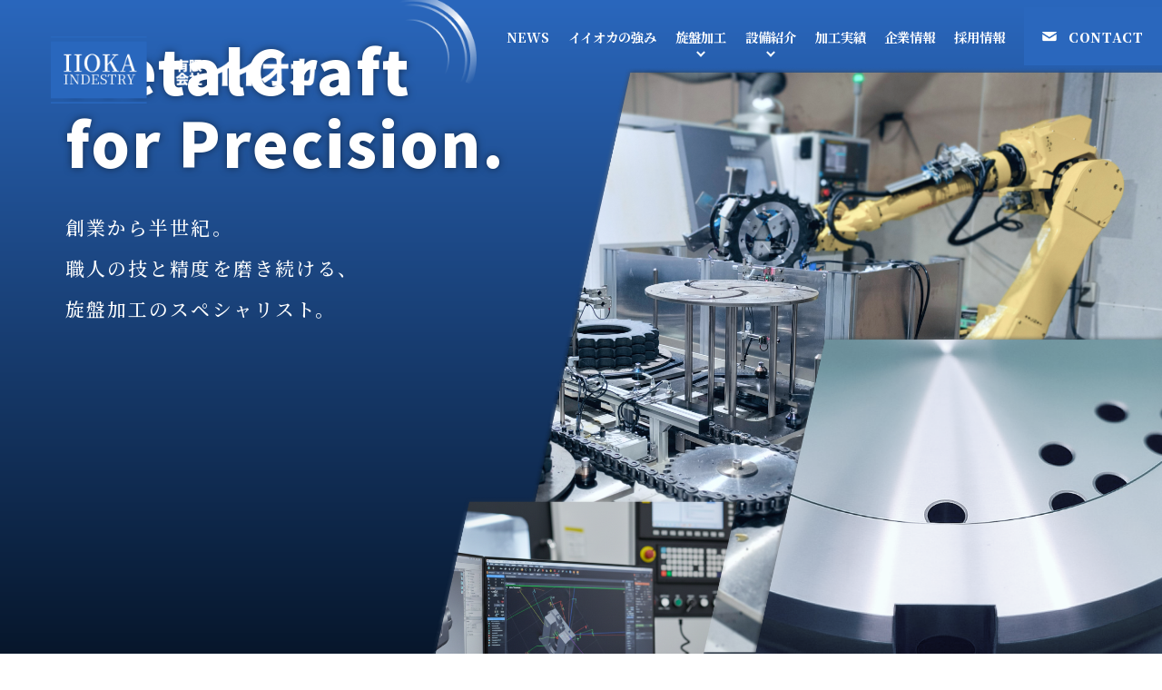

--- FILE ---
content_type: text/html
request_url: https://iioka-lathe.jp/index.html
body_size: 4752
content:
<!DOCTYPE html>
<html lang="ja">
  <head prefix="og: http://ogp.me/ns# fb: http://ogp.me/ns/fb# website: http://ogp.me/ns/website#">
    <meta charset="utf-8">
    <meta name="format-detection" content="telephone=no">
    <meta name="viewport" content="width=device-width, initial-scale=1, shrink-to-fit=no">
    <title>新潟県加茂市 旋盤加工 | 新潟県で旋盤加工や金属加工は加茂市の有限会社イイオカへ</title>
    <meta name="description" content="旋盤加工に特化した金属加工なら新潟県加茂市の有限会社イイオカへ。確かな技術と三次元測定機も完備、誤差のない精密な加工が可能です。12インチチャック等大きいサイズ・大物加工も承ります。小ロットからのご依頼もお待ちしております。">
    <meta name="keywords" content="新潟県,加茂市,旋盤加工,大物加工,大きいサイズ,金属加工,部品加工,三次元測定機">
    <link rel="icon" sizes="32x32" href="./assets/img/favicon.ico">
    <link rel="apple-touch-icon" href="./assets/img/apple-touch-icon.png">
    <meta property="og:url" content="https://iioka-lathe.jp/" />
    <meta property="og:type" content="website" />
    <meta property="og:title" content="新潟県加茂市 旋盤加工 | 新潟県で旋盤加工や金属加工は加茂市の有限会社イイオカへ" />
    <meta property="og:description" content="旋盤加工に特化した金属加工なら新潟県加茂市の有限会社イイオカへ。確かな技術と三次元測定機も完備、誤差のない精密な加工が可能です。12インチチャック等大きいサイズ・大物加工も承ります。小ロットからのご依頼もお待ちしております。" />
    <meta property="og:site_name" content="有限会社イイオカ ホームページ" />
    <meta property="og:image" content="https://iioka-lathe.jp/assets/img/og_img.jpg" />
    <link rel="preconnect" href="https://fonts.googleapis.com">
    <link rel="preconnect" href="https://fonts.gstatic.com" crossorigin="anonymous">
    <link rel="preload" as="style" href="https://fonts.googleapis.com/css2?family=Noto+Sans+JP:wght@100..900&family=Noto+Serif+JP:wght@200..900&display=swap">
    <link rel="stylesheet" href="https://fonts.googleapis.com/css2?family=Noto+Sans+JP:wght@100..900&family=Noto+Serif+JP:wght@200..900&display=swap" media="print" onload="this.media='all'">
    <noscript>
      <link rel="stylesheet" href="https://fonts.googleapis.com/css2?family=Noto+Sans+JP:wght@100..900&family=Noto+Serif+JP:wght@200..900&display=swap">
    </noscript>
    <link rel="stylesheet" href="./assets/css/styles.css">
    <!-- Google tag (gtag.js) -->
    <script async src="https://www.googletagmanager.com/gtag/js?id=G-F6J81Z2J19"></script>
    <script>
      window.dataLayer = window.dataLayer || [];
      function gtag(){dataLayer.push(arguments);}
      gtag('js', new Date());

      gtag('config', 'G-F6J81Z2J19');
    </script>
  </head>
  <body id="top">
    <div id="splash">
      <div id="splash_logo">
        <div class="fadeUp">
          <img src="./assets/img/base/logo.png" srcset="./assets/img/base/logo.png 1x,./assets/img/base/logo_retina.png 2x" width="365" height="92" alt="有限会社イイオカ ロゴ">
        </div>
      </div>
    </div>
    <!-- ▼wrapper -->
    <div class="l-wrapper" id="wrapper">
      <!-- ▼header -->
      <header class="l-header" id="header">
        <div class="l-header__inner">
          <div class="l-header__logo">
            <h1 class="c-logo"><a href="./">
              <span class="pc_only"><img src="./assets/img/base/logo.png" srcset="./assets/img/base/logo.png 1x,./assets/img/base/logo_retina.png 2x" width="365" height="92" alt="有限会社イイオカ PC ロゴ"></span>
              <span class="sp_only"><img src="./assets/img/base/logo2.png" srcset="./assets/img/base/logo2.png 1x,./assets/img/base/logo2_retina.png 2x" width="345" height="92" alt="有限会社イイオカ SP ロゴ"></span>
            </a></h1>
          </div>
          <div class="l-header__nav">
            <!-- ▼nav -->
            <nav class="l-nav" id="nav">
              <div class="l-nav__button">
                <button class="c-nav__button" id="nav-button">
                  <span class="c-nav__button-icon"></span>
                </button>
              </div>
              <div class="l-nav__container">
                <div class="l-nav__main">
                  <ul class="c-nav">
                    <li class="c-nav__item c-nav__item--news" id="nav-news"><a href="./news/" class="c-nav__link">NEWS</a></li>
                    <li class="c-nav__item c-nav__item--strengths" id="nav-strengths"><a href="./strengths/" class="c-nav__link">イイオカの強み</a></li>
                    <li class="c-nav__item c-nav__item--lathe" id="nav-lathe">
                      <button class="c-nav__submenu--trigger"></button>
                      <span class="c-nav__link">旋盤加工</span>
                      <div class="c-nav__submenu" id="lathe-submenu">
                        <div class="c-nav__submenu-inner">
                          <ul class="c-nav__submenu-list">
                            <li><a class="c-nav__submenu-link" href="./lathe/">旋盤加工について</a></li>
                            <li><a class="c-nav__submenu-link" href="./lathe/#anc01">ロボット産業部品</a></li>
                            <li><a class="c-nav__submenu-link" href="./lathe/#anc02">建設機械部品</a></li>
                            <li><a class="c-nav__submenu-link" href="./lathe/#anc03">工作機械部品</a></li>
                            <li><a class="c-nav__submenu-link" href="./lathe/#anc04">ご依頼の流れ</a></li>
                          </ul>
                        </div>
                      </div>
                    </li>
                    <li class="c-nav__item c-nav__item--facilities" id="nav-facilities">
                      <button class="c-nav__submenu--trigger"></button>
                      <span class="c-nav__link">設備紹介</span>
                      <div class="c-nav__submenu" id="facilities-submenu">
                        <div class="c-nav__submenu-inner">
                          <ul class="c-nav__submenu-list">
                            <li><a class="c-nav__submenu-link" href="./facilities/#anc01">旋盤加工</a></li>
                            <li><a class="c-nav__submenu-link" href="./facilities/#anc02">CNC三次元測定機</a></li>
                          </ul>
                        </div>
                      </div>
                    </li>
                    <li class="c-nav__item c-nav__item--works" id="nav-works"><a href="./works/" class="c-nav__link">加工実績</a></li>
                    <li class="c-nav__item c-nav__item--company" id="nav-company"><a href="./company/" class="c-nav__link">企業情報</a></li>
                    <li class="c-nav__item c-nav__item--recruit" id="nav-recruit"><a href="./recruit/" class="c-nav__link">採用情報</a></li>
                  </ul>
                </div>
                <div class="l-nav__info">
                  <dl class="l-nav__define">
                    <dt><img src="./assets/img/base/logo.png" srcset="./assets/img/base/logo.png 1x,./assets/img/base/logo_retina.png 2x" width="365" height="92" alt="有限会社イイオカ ロゴ"></dt>
                    <dd>〒959-1303 <br>新潟県加茂市大字後須田2251番地</dd>
                    <dd>電話：0256-52-6857</dd>
                    <dd>FAX：0256-47-6899</dd>
                  </dl>
                </div>
              </div>
            </nav>
            <div class="o-nav__screen" id="nav-screen">
              <span class="o-nav__screen-overlay"></span>
            </div>
            <!-- ▲nav -->
          </div>
          <div class="l-header__contact"><a href="./contact/"><span>CONTACT</span></a></div>
          <div class="l-header__tel"><a href="tel:0256-52-6857" onclick="ga('send', 'event', 'tel', 'tap', 'Tel');"></a></div>
        </div>
      </header>
      <!-- ▲header -->
      <!-- ▼main -->
      <main class="l-main" id="main">
        <div class="l-main__inner">
          <section class="top-hero">
            <div class="top-hero__inner">
              <p class="top-hero__catch">
                <span class="catch catch--en">MetalCraft<br>for Precision.</span>
                <span class="catch catch--jp">創業から半世紀。<br>職人の技と精度を磨き続ける、<br>旋盤加工のスペシャリスト。</span>
              </p>
              <div class="top-hero__img"><img src="./assets/img/top/mv_img.png" alt="" loading="lazy" width="1104" height="1071"></div>
            </div>
          </section>
          <section class="top-news">
            <div class="c-inner">
              <div class="top-news__container js-anime fadein-anime">
                <div class="top-news__header">
                  <h2 class="top-news__heading">NEWS</h2>
                </div>
                <div class="top-news__main">
                  <div id="topicsArea" areaid="1" category="1" limit="3" topics_date_format="Y.m.d">
                    <ul class="news-list">
                      <li class="news-topics" id="topics_info">
                        <p class="news-date"><span id="topics_date"></span></p>
                        <p class="news-title"><a id="detail_url" href="./news/detail.html" class="news-link"><span id="topics_title"></span></a></p>
                      </li>
                    </ul>
                  </div>
                  <p class="top-news__more"><a href="./news/" class="c-link-button"><span>MORE</span></a></p>
                </div>
              </div>
            </div>
          </section>
          <section class="top-firstitem">
            <div class="top-about">
              <div class="top-about__inner">
                <div class="top-about__main js-anime fadein-anime">
                  <h2 class="c-heading c-heading--common">
                    <span class="en">ABOUT</span>
                    <span class="jp">半世紀の技で応える、<br>確かな旋盤加工</span>
                  </h2>
                  <p class="top-about__text">創業以来、旋盤加工に特化した技術で多様な部品製作を手がけてきました。<br> 最新機器と熟練職人の技を融合させ、Φ300を超える大径ワークにも対応。 小規模ながらも高精度な加工と柔軟な対応力で、お客様の信頼に応え続けています。<br> 半世紀にわたり培った経験を生かし、これからもものづくり日本を支える存在を目指します。</p>
                </div>
                <div class="top-about__side">
                  <div class="top-about__img"><img src="./assets/img/top/about-img1.jpg" alt=""></div>
                  <p class="top-about__label">IIOKA<span>INDESTRY</span></p>
                </div>
              </div>
            </div>
            <div class="top-service">
              <div class="top-service__inner js-anime fadein-anime">
                <h2 class="c-heading c-heading--common">
                  <span class="en">SERVICE</span>
                  <span class="jp">サービス紹介</span>
                </h2>
                <div class="top-service__items">
                  <div class="top-service__item"><a href="./lathe/#anc01" class="top-service__item-link">
                    <div class="top-service__item-head">
                      <span class="top-service__item-num">01</span>
                      <h3 class="top-service__item-title">ロボット産業部品</h3>
                    </div>
                    <div class="top-service__item-body">
                      <p class="top-service__item-text">産業用ロボットの部品製作にも対応。<br>ロボットアームに使用する精密部品などもお任せ下さい。</p>
                      <p class="top-service__item-more"><span class="c-link-button"><span>MORE</span></span></p>
                    </div>
                  </a></div>
                  <div class="top-service__item"><a href="./lathe/#anc02" class="top-service__item-link">
                    <div class="top-service__item-head">
                      <span class="top-service__item-num">02</span>
                      <h3 class="top-service__item-title">建設機械部品</h3>
                    </div>
                    <div class="top-service__item-body">
                      <p class="top-service__item-text">産業機械・建設機械部品などにおいて多種多様な製品を設計から製作・組立、据付まで一貫して行わせていただきます。</p>
                      <p class="top-service__item-more"><span class="c-link-button"><span>MORE</span></span></p>
                    </div>
                  </a></div>
                  <div class="top-service__item"><a href="./lathe/#anc03" class="top-service__item-link">
                    <div class="top-service__item-head">
                      <span class="top-service__item-num">03</span>
                      <h3 class="top-service__item-title">工作機械部品</h3>
                    </div>
                    <div class="top-service__item-body">
                      <p class="top-service__item-text">工作機械のマシニングセンタの<br>ATC（Automatic Tool Changer）装置を構成する多種多様な形状の部品をNC旋盤やマシニングセンタ等の工作機械にて製造しています。</p>
                      <p class="top-service__item-more"><span class="c-link-button"><span>MORE</span></span></p>
                    </div>
                  </a></div>
                </div>
              </div>
            </div>
          </section>
          <section class="top-storength">
            <div class="top-storength__inner js-anime fadein-anime">
              <h2 class="c-heading c-heading--common">
                <span class="en">STORENGTH</span>
                <span class="jp">５つの強み</span>
              </h2>
              <p class="top-storength__text">当社は旋盤加工に特化した鉄工所です。<br>12インチサイズの旋盤を所持しておりますので、大物旋盤加工もお任せください。<br>複合旋盤も所持しており、工程を集約した能率の高い加工が可能、最新の精密三次元測定機を導入していますので、1/1000mmの測定が可能となっております。小ロットでのご依頼や、短納期でのご依頼、オリジナルパーツや一度限りの加工も喜んで承ります。</p>
            </div>
            <div class="top-storength__container js-anime fadein-anime">
              <div class="top-storength__main">
                <div class="top-storength__box">
                  <ul class="top-storength-list">
                    <li class="top-storength-list__item">旋盤加工に特化した技術<span>（大物旋盤加工にも対応）</span></li>
                    <li class="top-storength-list__item">精密CNC三次元測定機を導入</li>
                    <li class="top-storength-list__item">短納期で納品が可能</li>
                    <li class="top-storength-list__item">豊富な加工実績</li>
                    <li class="top-storength-list__item">旋盤加工に特化した技術<span>（大物旋盤加工にも対応）</span></li>
                  </ul>
                </div>
              </div>
              <div class="top-storength__img"><img src="./assets/img/top/storength-img1.jpg" alt=""></div>
            </div>
            <div class="top-facilities js-anime fadein-anime">
              <div class="top-facilities-banner"><a href="./facilities/#anc1" class="top-facilities-banner__link">
                <div class="top-facilities-banner__main">
                  <span class="top-facilities-banner__label">PICKUP EQUIPMENT</span>
                  <p class="top-facilities-banner__title"><span>DMG森精機株式会社製 5軸/複合加工機</span>NTX 3000 3rd<br>Generation</p>
                </div>
                <div class="top-facilities-banner__img"><img src="./assets/img/top/pickup-img1.jpg" alt=""></div>
                <p class="top-facilities-banner__more"><span class="c-link-button"><span>MORE</span></span></p>
              </a></div>
            </div>
            <p class="top-storength__more"><a href="./strengths/" class="c-link-button"><span>イイオカの強み</span></a></p>
          </section>
          <section class="top-results">
            <div class="c-inner js-anime fadein-anime">
              <h2 class="c-heading c-heading--common">
                <span class="en">RESULTS</span>
                <span class="jp">加工実績</span>
              </h2>
              <div class="top-results__container">
                <div id="topicsArea" areaid="2" category="2" limit="3" topics_date_format="Y.m.d">
                  <ul class="news-thumb-list">
                    <li class="news-thumb-topics" id="topics_info"><a id="detail_url" href="./works/detail.html" class="news-thumb-link">
                      <p class="news-thumb-img"><span id="topics_thumbnail"></span></p>
                      <p class="news-thumb-title"><span id="topics_title"></span></p>
                    </a></li>
                  </ul>
                </div>
                <p class="top-results__more"><a href="./works/" class="c-link-button"><span>加工実績一覧</span></a></p>
              </div>
            </div>
          </section>
          <section class="p-contact">
            <div class="p-contact__container js-anime fadein-anime">
              <h2 class="p-contact__heading">
                <span class="jp">お問い合わせ</span>
                <span class="en">CONTACT</span>
              </h2>
              <p class="p-contact__text">無料でお見積りを承ります。<br class="u-br--sp">納期のご相談もお気軽にお問い合わせください。</p>
              <div class="c-global-contact">
                <div class="c-global-contact__item tel"><a class="tel-link" href="tel:0256-52-6857" onclick="ga('send', 'event', 'tel', 'tap', 'Tel');"><span class="tel-num"><span class="tel-text">TEL</span>0256-52-6857</span></a></div>
                <div class="c-global-contact__item mail"><a href="./contact/" class="c-global-contact__link"><span>メールフォーム</span></a></div>
              </div>
            </div>
          </section>
        </div>
      </main>
      <!-- ▲main -->
      <!-- ▼footer -->
      <footer class="l-footer" id="footer">
        <div class="l-footer__container">
          <div class="l-footer__main">
            <div class="l-footer__logo">
              <span class="logo-mark"><img src="./assets/img/base/logo_mark.png" alt="有限会社イイオカ"></span>
              <span class="logo-text"><img src="./assets/img/base/logo_text.png" alt="有限会社イイオカ"></span>
            </div>
            <div class="l-footer__info">
              <dl>
                <dt>住所：</dt>
                <dd>〒959-1303 新潟県加茂市大字後須田2251番地</dd>
              </dl>
              <dl>
                <dt>電話：</dt>
                <dd>0256-52-6857</dd>
              </dl>
              <dl>
                <dt>FAX：</dt>
                <dd>0256-47-6899</dd>
              </dl>
            </div>
          </div>
          <div class="l-footer__nav">
            <ul class="l-footer__nav-list">
              <li><a href="./">HOME</a></li>
              <li><a href="./news/">お知らせ</a></li>
              <li><a href="./company/">企業情報</a></li>
              <li><a href="./recruit/">採用情報</a></li>
              <li><a href="./contact/">お問い合わせ</a></li>
              <li><a href="./contact/#privacy">プライバシーポリシー</a></li>
              <li><a href="./cookie/">cookieポリシー</a></li>
            </ul>
            <ul class="l-footer__nav-list">
              <li><a href="./strengths/">イイオカの強み</a></li>
              <li><a href="./facilities/">設備紹介</a></li>
              <li><a href="./works/">加工実績</a></li>
              <li><a href="./lathe/#anc01">ロボット産業部品</a></li>
              <li><a href="./lathe/#anc02">建設機械部品</a></li>
              <li><a href="./lathe/#anc03">工作機械部品</a></li>
            </ul>
          </div>
        </div>
        <p class="c-footer__copy"><small>&copy; IIOKA INDESTRYo<span> All Rights Reserved</span></small></p>
        <p class="c-footer__pagetop" id="pagetop"><a class="js-scroll" href="#wrapper" title="ページの先頭へ"></a></p>
      </footer>
      <!-- ▲footer -->
    </div>
    <!-- ▲wrapper -->
    <script src="./assets/js/jquery.min.js"></script>
    <script src="./assets/js/common.js"></script>
    <script src="./assets/js/loading.js"></script>
    <script src="./assets/js/topics_config.js"></script>
    <script src="https://bp-design-pg.com/topics/common.js"></script>
    <script src="https://bp-design-pg.com/topics/top.js"></script>
  </body>
</html>


--- FILE ---
content_type: text/css
request_url: https://iioka-lathe.jp/assets/css/styles.css
body_size: 14548
content:
@charset "UTF-8";
:root {
  --vw375: 0.2666666667vw; /* 100 / 375 */
  --vw600: 0.1666666667vw; /* 100 / 600 */
  --vw768: 0.1302083333vw; /* 100 / 768 */
  --vw1100: 0.0909090909vw; /* 100 / 1100 */
  --vw1440: 0.0694444444vw; /* 100 / 1440 */
  --vw1600: 0.0625vw; /* 100 / 1600 */
}

/* --------------------------------

  CSS Reset

-------------------------------- */
/*! destyle.css v3.0.0 | MIT License | https://github.com/nicolas-cusan/destyle.css */
/* Reset box-model and set borders */
/* ============================================ */
*,
::before,
::after {
  -webkit-box-sizing: border-box;
          box-sizing: border-box;
  border-style: solid;
  border-width: 0;
}

/* Document */
/* ============================================ */
/**
 * 1. Correct the line height in all browsers.
 * 2. Prevent adjustments of font size after orientation changes in iOS.
 * 3. Remove gray overlay on links for iOS.
 */
html {
  line-height: 1.15; /* 1 */
  -webkit-text-size-adjust: 100%; /* 2 */
  -webkit-tap-highlight-color: transparent; /* 3*/
}

/* Sections */
/* ============================================ */
/**
 * Remove the margin in all browsers.
 */
body {
  margin: 0;
}

/**
 * Render the `main` element consistently in IE.
 */
main {
  display: block;
}

/* Vertical rhythm */
/* ============================================ */
p,
table,
blockquote,
address,
pre,
iframe,
form,
figure,
dl {
  margin: 0;
}

/* Headings */
/* ============================================ */
h1,
h2,
h3,
h4,
h5,
h6 {
  font-size: inherit;
  font-weight: inherit;
  margin: 0;
}

/* Lists (enumeration) */
/* ============================================ */
ul,
ol {
  margin: 0;
  padding: 0;
  list-style: none;
}

/* Lists (definition) */
/* ============================================ */
dt, dd {
  margin: 0;
  padding: 0;
}

/* Grouping content */
/* ============================================ */
/**
 * 1. Add the correct box sizing in Firefox.
 * 2. Show the overflow in Edge and IE.
 */
hr {
  -webkit-box-sizing: content-box;
          box-sizing: content-box; /* 1 */
  height: 0; /* 1 */
  overflow: visible; /* 2 */
  border-top-width: 1px;
  margin: 0;
  clear: both;
  color: inherit;
}

/**
 * 1. Correct the inheritance and scaling of font size in all browsers.
 * 2. Correct the odd `em` font sizing in all browsers.
 */
pre {
  font-family: monospace, monospace; /* 1 */
  font-size: inherit; /* 2 */
}

address {
  font-style: inherit;
}

/* Text-level semantics */
/* ============================================ */
/**
 * Remove the gray background on active links in IE 10.
 */
a {
  background-color: transparent;
  text-decoration: none;
  color: inherit;
}

/**
 * 1. Remove the bottom border in Chrome 57-
 * 2. Add the correct text decoration in Chrome, Edge, IE, Opera, and Safari.
 */
abbr[title] {
  -webkit-text-decoration: underline dotted;
          text-decoration: underline dotted; /* 2 */
}

/**
 * Add the correct font weight in Chrome, Edge, and Safari.
 */
b,
strong {
  font-weight: bolder;
}

/**
 * 1. Correct the inheritance and scaling of font size in all browsers.
 * 2. Correct the odd `em` font sizing in all browsers.
 */
code,
kbd,
samp {
  font-family: monospace, monospace; /* 1 */
  font-size: inherit; /* 2 */
}

/**
 * Add the correct font size in all browsers.
 */
small {
  font-size: 80%;
}

/**
 * Prevent `sub` and `sup` elements from affecting the line height in
 * all browsers.
 */
sub,
sup {
  font-size: 75%;
  line-height: 0;
  position: relative;
  vertical-align: baseline;
}

sub {
  bottom: -0.25em;
}

sup {
  top: -0.5em;
}

/* Replaced content */
/* ============================================ */
/**
 * Prevent vertical alignment issues.
 */
svg,
img,
embed,
object,
iframe {
  vertical-align: bottom;
}

img {
  vertical-align: top;
  max-width: 100%;
  height: auto;
}

/* Forms */
/* ============================================ */
/**
 * Reset form fields to make them styleable.
 * 1. Make form elements stylable across systems iOS especially.
 * 2. Inherit text-transform from parent.
 */
button,
input,
optgroup,
select,
textarea {
  -webkit-appearance: none; /* 1 */
  -moz-appearance: none;
       appearance: none;
  vertical-align: middle;
  color: inherit;
  font: inherit;
  background: transparent;
  padding: 0;
  margin: 0;
  border-radius: 0;
  text-align: inherit;
  text-transform: inherit; /* 2 */
}

/**
 * Reset radio and checkbox appearance to preserve their look in iOS.
 */
[type=checkbox] {
  -webkit-appearance: checkbox;
  -moz-appearance: checkbox;
       appearance: checkbox;
}

[type=radio] {
  -webkit-appearance: radio;
  -moz-appearance: radio;
       appearance: radio;
}

/**
 * Correct cursors for clickable elements.
 */
button,
[type=button],
[type=reset],
[type=submit] {
  cursor: pointer;
}

button:disabled,
[type=button]:disabled,
[type=reset]:disabled,
[type=submit]:disabled {
  cursor: default;
}

/**
 * Improve outlines for Firefox and unify style with input elements & buttons.
 */
:-moz-focusring {
  outline: auto;
}

select:disabled {
  opacity: inherit;
}

/**
 * Remove padding
 */
option {
  padding: 0;
}

/**
 * Reset to invisible
 */
fieldset {
  margin: 0;
  padding: 0;
  min-width: 0;
}

legend {
  padding: 0;
}

/**
 * Add the correct vertical alignment in Chrome, Firefox, and Opera.
 */
progress {
  vertical-align: baseline;
}

/**
 * Remove the default vertical scrollbar in IE 10+.
 */
textarea {
  overflow: auto;
}

/**
 * Correct the cursor style of increment and decrement buttons in Chrome.
 */
[type=number]::-webkit-inner-spin-button,
[type=number]::-webkit-outer-spin-button {
  height: auto;
}

/**
 * 1. Correct the outline style in Safari.
 */
[type=search] {
  outline-offset: -2px; /* 1 */
}

/**
 * Remove the inner padding in Chrome and Safari on macOS.
 */
[type=search]::-webkit-search-decoration {
  -webkit-appearance: none;
}

/**
 * 1. Correct the inability to style clickable types in iOS and Safari.
 * 2. Fix font inheritance.
 */
::-webkit-file-upload-button {
  -webkit-appearance: button; /* 1 */
  font: inherit; /* 2 */
}

/**
 * Clickable labels
 */
label[for] {
  cursor: pointer;
}

/* Interactive */
/* ============================================ */
/*
 * Add the correct display in Edge, IE 10+, and Firefox.
 */
details {
  display: block;
}

/*
 * Add the correct display in all browsers.
 */
summary {
  display: list-item;
}

/*
 * Remove outline for editable content.
 */
[contenteditable]:focus {
  outline: auto;
}

/* Tables */
/* ============================================ */
/**
1. Correct table border color inheritance in all Chrome and Safari.
*/
table {
  border-color: inherit; /* 1 */
}

caption {
  text-align: left;
}

td,
th {
  vertical-align: top;
  padding: 0;
  margin: 0;
}

th {
  text-align: left;
}

/* --------------------------------

  共通スタイル

-------------------------------- */
/* html, body */
html,
body {
  height: 100%;
}
html.is-scrollbar,
body.is-scrollbar {
  -ms-overflow-style: none;
  scrollbar-width: none;
}
html.is-scrollbar::-webkit-scrollbar,
body.is-scrollbar::-webkit-scrollbar {
  display: none;
}

html {
  font-size: 62.5%;
  -webkit-text-size-adjust: 100%;
  -moz-text-size-adjust: 100%;
  -o-text-size-adjust: 100%;
  -ms-text-size-adjust: 100%;
  text-size-adjust: 100%;
  -moz-osx-font-smoothing: grayscale;
  -webkit-font-smoothing: antialiased;
  text-rendering: optimizeLegibility;
}
@media screen and (min-width: 1100px), print {
  html {
    overflow-y: scroll;
  }
}
html.is-active {
  position: relative;
  width: 100%;
  height: 100%;
  overflow-y: hidden;
  overflow-x: hidden;
}

body {
  min-width: 320px;
  color: #000000;
  font-family: "Noto Serif JP", serif;
  font-size: 1.6rem;
  line-height: 1.4;
  text-align: left;
  background-color: #ffffff;
}

html.nav-open,
html.contact-open {
  position: relative;
  width: 100%;
  height: 100%;
  overflow-y: hidden;
  overflow-x: hidden;
}

/* 共通見出し */
.c-heading {
  position: relative;
  display: block;
  line-height: 1.2;
}
.c-heading--detail {
  max-width: 1100px;
  width: 100%;
  margin: 0 auto 3rem;
  display: block;
  color: #2B4C7A;
  font-size: 2.2rem;
  font-weight: 500;
  line-height: 1.35;
  word-break: break-all;
  word-wrap: break-word;
}
@media screen and (min-width: 1100px), print {
  .c-heading--detail {
    font-size: min(34 * var(--vw1440), 34px);
    margin: 0 auto 5rem;
    letter-spacing: 0.05em;
  }
}
@media screen and (max-width: 1279.98px) {
  .c-heading--detail {
    padding: 0 0 0 min(70 * var(--vw1440), 70px);
  }
}
@media screen and (max-width: 1099.98px) {
  .c-heading--detail {
    padding: 0 0 0 1.5em;
  }
}
.c-heading--detail::before {
  content: "";
  position: absolute;
  top: 50%;
  left: 0;
  width: 20px;
  height: 1px;
  background-color: #2B4C7A;
  z-index: 1;
}
@media screen and (min-width: 1100px), print {
  .c-heading--detail::before {
    width: min(50 * var(--vw1440), 50px);
  }
}
@media screen and (min-width: 1280px), print {
  .c-heading--detail::before {
    -webkit-transform: translateX(-150%);
            transform: translateX(-150%);
  }
}
.c-heading--common {
  color: #2B4C7A;
  margin-bottom: 2.8rem;
}
@media screen and (min-width: 768px), print {
  .c-heading--common {
    margin-bottom: min(40 * var(--vw1440), 40px);
  }
}
.c-heading--common .jp {
  display: block;
  font-weight: 500;
  line-height: 1.35;
  letter-spacing: 0.05em;
  font-size: 3rem;
}
@media screen and (min-width: 768px), print {
  .c-heading--common .jp {
    font-size: min(50 * var(--vw1440), 50px);
    letter-spacing: 0.08em;
  }
}
.c-heading--common .en {
  position: relative;
  display: block;
  font-size: 1.2rem;
  font-weight: 900;
  line-height: 1.35;
  font-family: "Noto Sans JP", sans-serif;
  letter-spacing: 5px;
  margin-bottom: 1.6rem;
  padding: 0 0 0 3.5em;
}
@media screen and (min-width: 768px), print {
  .c-heading--common .en {
    margin-bottom: min(30 * var(--vw1440), 30px);
    padding: 0 0 0 4em;
    letter-spacing: 6px;
  }
}
@media screen and (min-width: 1440px), print {
  .c-heading--common .en {
    padding: 0 0 0 0.8em;
  }
}
.c-heading--common .en::before {
  content: "";
  position: absolute;
  left: 0;
  top: 50%;
  width: 30px;
  height: 1px;
  background-color: #2A67BD;
}
@media screen and (min-width: 1440px), print {
  .c-heading--common .en::before {
    left: -7rem;
    width: 50px;
  }
}
.c-heading--h3 {
  color: #010913;
  font-weight: 500;
  font-size: 1.5rem;
  border-left: 1px solid #2B4C7A;
  background: #F4F6FA;
  padding: 1.5rem 1.8rem;
  margin-bottom: 1.8rem;
}
@media screen and (min-width: 768px), print {
  .c-heading--h3 {
    padding: 1.8rem 3rem;
    font-size: 2rem;
    margin-bottom: 2rem;
  }
}

/* 基準テキスト */
.u-text-body {
  font-size: 1.4rem;
  font-weight: 500;
  line-height: 1.6;
}
@media screen and (min-width: 768px), print {
  .u-text-body {
    font-size: 1.6rem;
    line-height: 1.8;
  }
}
.u-text-body--lg {
  font-size: 1.6rem;
}
@media screen and (min-width: 768px), print {
  .u-text-body--lg {
    font-size: 1.8rem;
  }
}
.u-text-body--xl {
  font-size: 1.6rem;
}
@media screen and (min-width: 768px), print {
  .u-text-body--xl {
    font-size: 2rem;
  }
}
.u-text-body--sm {
  font-size: 1rem;
}
@media screen and (min-width: 768px), print {
  .u-text-body--sm {
    font-size: 1.2rem;
  }
}
.u-text-body a {
  text-decoration: underline;
  color: #2A67BD;
}
@media (hover: hover) {
  .u-text-body a:where(:-moz-any-link, :enabled, summary):hover {
    text-decoration: none;
  }
  .u-text-body a:where(:any-link, :enabled, summary):hover {
    text-decoration: none;
  }
}

.u-mb-2 {
  margin-bottom: 2rem;
}

.u-pt-0 {
  padding-top: 0 !important;
}

/* 基準ボタン */
.c-link-button {
  position: relative;
  line-height: 1.2;
  display: inline-block;
  font-family: "Noto Sans JP", sans-serif;
  color: #fff;
  border: 1px solid #2A67BD;
  background-color: #2A67BD;
  padding: 1.1rem 3rem;
  text-align: left;
  font-size: 1.4rem;
  font-weight: 400;
  border-radius: 10em;
  letter-spacing: 0.05em;
  -webkit-transition: background-color 0.3s ease;
  transition: background-color 0.3s ease;
}
@media screen and (min-width: 768px), print {
  .c-link-button {
    font-size: 1.6rem;
    padding: 1.8rem 4rem;
  }
}
.c-link-button span {
  position: relative;
  display: block;
  padding: 0 1em 0 0;
}
.c-link-button span::before {
  content: "";
  position: absolute;
  right: 0;
  top: 50%;
  -webkit-transform: translateY(-50%) rotate(135deg);
          transform: translateY(-50%) rotate(135deg);
  display: block;
  width: 8px;
  height: 8px;
  border-top: 2px solid #fff;
  border-left: 2px solid #fff;
  -webkit-transition: border-color 0.3s ease;
  transition: border-color 0.3s ease;
}
@media (hover: hover) {
  .c-link-button:where(:-moz-any-link, :enabled, summary):hover {
    color: #2A67BD;
    background-color: #fff;
  }
  .c-link-button:where(:any-link, :enabled, summary):hover {
    color: #2A67BD;
    background-color: #fff;
  }
  .c-link-button:where(:-moz-any-link, :enabled, summary):hover span::before {
    border-color: #2A67BD;
  }
  .c-link-button:where(:any-link, :enabled, summary):hover span::before {
    border-color: #2A67BD;
  }
}

.c-button--contact {
  width: 170px;
  height: 140px;
  display: -webkit-box;
  display: -ms-flexbox;
  display: flex;
  -webkit-box-align: center;
      -ms-flex-align: center;
          align-items: center;
  -webkit-box-pack: center;
      -ms-flex-pack: center;
          justify-content: center;
  border-radius: 1rem 0 0 1rem;
  background-color: #2A67BD;
  color: #ffffff;
  font-size: 1.8rem;
  font-weight: 700;
  line-height: 1.4;
  -webkit-transition: background-color 0.3s ease;
  transition: background-color 0.3s ease;
}
@media screen and (max-width: 1099.98px) {
  .c-button--contact {
    width: 100%;
    height: 60px;
    border-radius: 0;
    font-size: 1.2rem;
    border-radius: 1rem 1rem 0 0;
  }
}
@media (hover: hover) {
  .c-button--contact:where(:-moz-any-link, :enabled, summary):hover {
    background-color: #2B4C7A;
  }
  .c-button--contact:where(:any-link, :enabled, summary):hover {
    background-color: #2B4C7A;
  }
}
.c-button--contact span {
  position: relative;
  display: block;
  text-align: center;
  padding: 2.5em 0 0 0;
}
@media screen and (max-width: 1099.98px) {
  .c-button--contact span {
    padding: 2.4em 0 0 0;
  }
}
.c-button--contact span::before {
  content: "";
  position: absolute;
  top: 0;
  left: 50%;
  -webkit-transform: translateX(-50%);
          transform: translateX(-50%);
  display: block;
  width: 40px;
  height: 32px;
  background: url("../img/base/icon-mail_wht.svg") no-repeat center/cover;
}
@media screen and (max-width: 1099.98px) {
  .c-button--contact span::before {
    width: 30px;
    height: 24px;
  }
}
.c-button--contact span .u-br--pc {
  display: block;
}
@media screen and (max-width: 1099.98px) {
  .c-button--contact span .u-br--pc {
    display: none;
  }
}

/* テキストの色 */
.u-color-base {
  color: #2A67BD;
}

.u-color-main {
  color: #2A67BD;
}

.u-color-white {
  color: #ffffff;
}

.u-color-red {
  color: #F00;
}

.u-color-black {
  color: #000000;
}

/* 注釈（※）用インデント */
.u-indent {
  margin-left: 1em;
  text-indent: -1em;
}

/* アンカー位置調整 */
.u-anchorpoint {
  display: block;
}
.u-anchorpoint::before {
  content: "";
  display: block;
  position: relative;
  height: 1px;
  margin-top: -81px;
  margin-bottom: 80px;
  background: transparent;
  z-index: -100;
}
@media screen and (min-width: 1100px), print {
  .u-anchorpoint::before {
    margin-top: -131px;
    margin-bottom: 130px;
  }
}

/* flex1 */
.u-flex-1 {
  -webkit-box-flex: 1;
      -ms-flex: 1;
          flex: 1;
  min-width: 0;
}

/* コンテンツ画面中央寄せ */
.c-inner {
  position: relative;
  max-width: 1100px;
  margin-right: auto;
  margin-left: auto;
}
.c-inner::after {
  content: "";
  display: table;
  clear: both;
}

/* テキスト改行系 */
@media screen and (max-width: 767.98px) {
  .u-br--pc {
    display: none;
  }
}

@media screen and (min-width: 768px), print {
  .u-br--sp {
    display: none;
  }
}

/* 幅 */
.u-width-50 {
  width: 50%;
}

.u-width-100 {
  width: 100%;
}

.u-width-auto {
  width: auto;
}

/* 高さ */
.u-height-50 {
  height: 50%;
}

.u-height-100 {
  height: 100%;
}

.u-height-auto {
  height: auto;
}

/* 角丸 */
.box-radius {
  border-radius: 1rem;
}

/* リスト */
.list li {
  position: relative;
  font-size: 1.4rem;
  font-weight: 400;
  line-height: 1.5;
  padding: 0 0 0 1.5em;
}
@media screen and (min-width: 768px), print {
  .list li {
    font-size: 1.6rem;
    line-height: 1.5;
    letter-spacing: 0.02em;
    padding: 0 0 0 1.3em;
  }
}
.list li:not(:last-child) {
  margin-bottom: 0.5rem;
}
.list li::before {
  content: "・";
  position: absolute;
  top: 0;
  left: 0;
  color: #000;
}

.c-global-contact {
  position: relative;
  display: -webkit-box;
  display: -ms-flexbox;
  display: flex;
  -webkit-box-pack: center;
      -ms-flex-pack: center;
          justify-content: center;
}
@media screen and (max-width: 767.98px) {
  .c-global-contact {
    -webkit-box-orient: vertical;
    -webkit-box-direction: normal;
        -ms-flex-direction: column;
            flex-direction: column;
    -webkit-box-align: center;
        -ms-flex-align: center;
            align-items: center;
  }
}
.c-global-contact__item {
  width: 100%;
  height: 60px;
}
@media screen and (min-width: 768px), print {
  .c-global-contact__item {
    height: min(110 * var(--vw1440), 110px);
    width: 50%;
  }
}
.c-global-contact__item a, .c-global-contact__item .tel-link {
  position: relative;
  display: -webkit-box;
  display: -ms-flexbox;
  display: flex;
  -webkit-box-align: center;
      -ms-flex-align: center;
          align-items: center;
  -webkit-box-pack: center;
      -ms-flex-pack: center;
          justify-content: center;
  -webkit-box-orient: vertical;
  -webkit-box-direction: normal;
      -ms-flex-direction: column;
          flex-direction: column;
  width: 100%;
  height: 100%;
  background-color: #2A67BD;
  font-weight: 500;
  color: #ffffff;
  line-height: 1;
  letter-spacing: 0.05em;
  -webkit-transition-duration: 0.3s;
          transition-duration: 0.3s;
}
.c-global-contact__item.mail a {
  background-color: #2B4C7A;
  -webkit-transition-property: color, background-color, opacity;
  transition-property: color, background-color, opacity;
}
.c-global-contact__item.mail a span {
  position: relative;
  display: inline-block;
  padding: 0 0 0 4rem;
  font-family: "Noto Sans JP", sans-serif;
  font-weight: 900;
  font-size: 2rem;
}
@media screen and (min-width: 768px), print {
  .c-global-contact__item.mail a span {
    padding: 0 0 0 min(70 * var(--vw1440), 70px);
    font-size: min(28 * var(--vw1440), 28px);
  }
}
.c-global-contact__item.mail a span::before {
  content: "";
  position: absolute;
  left: 0;
  top: 50%;
  -webkit-transform: translateY(-50%);
          transform: translateY(-50%);
  width: 33px;
  height: 27px;
  background: url("../img/base/icon-mail_wht.svg") no-repeat center/contain;
}
@media screen and (min-width: 768px), print {
  .c-global-contact__item.mail a span::before {
    width: min(53 * var(--vw1440), 53px);
    height: min(37 * var(--vw1440), 37px);
  }
}
@media (hover: hover) {
  .c-global-contact__item.mail a:where(:-moz-any-link, :enabled, summary):hover {
    opacity: 0.8;
  }
  .c-global-contact__item.mail a:where(:any-link, :enabled, summary):hover {
    opacity: 0.8;
  }
}
.c-global-contact__item.tel .tel-num {
  position: relative;
  font-family: "Noto Sans JP", sans-serif;
  font-weight: 900;
  display: block;
  font-size: 2.4rem;
  letter-spacing: 0.05em;
}
@media screen and (min-width: 768px), print {
  .c-global-contact__item.tel .tel-num {
    font-size: min(34 * var(--vw1440), 34px);
  }
}
.c-global-contact__item.tel .tel-text {
  display: block;
  font-size: 1.2rem;
  font-family: "Noto Sans JP", sans-serif;
  font-weight: 500;
}
@media screen and (min-width: 768px), print {
  .c-global-contact__item.tel .tel-text {
    font-size: min(16 * var(--vw1440), 16px);
  }
}

@media screen and (max-width: 767.98px) {
  .c-gmapWrap {
    position: relative;
    padding-top: 95%;
  }
}
@media screen and (max-width: 767.98px) {
  .c-gmapWrap iframe {
    position: absolute;
    top: 0;
    left: 0;
    width: 100%;
    height: 100%;
    z-index: 0;
  }
}

.c-youtubeWrap {
  position: relative;
  width: 100%;
  padding-top: 56.25%;
}
.c-youtubeWrap iframe, .c-youtubeWrap img {
  position: absolute;
  top: 0;
  left: 0;
  width: 100%;
  height: 100%;
  z-index: 0;
}

.u-link-underline {
  text-decoration: underline;
  -webkit-transition: color 0.3s ease;
  transition: color 0.3s ease;
}
@media (hover: hover) {
  .u-link-underline:where(:-moz-any-link, :enabled, summary):hover {
    color: #2A67BD;
  }
  .u-link-underline:where(:any-link, :enabled, summary):hover {
    color: #2A67BD;
  }
}

/* --------------------------------

  wrapper

-------------------------------- */
.l-wrapper {
  position: relative;
  display: -webkit-box;
  display: -ms-flexbox;
  display: flex;
  -webkit-box-orient: vertical;
  -webkit-box-direction: normal;
      -ms-flex-direction: column;
          flex-direction: column;
  min-height: 100vh;
}
@media screen and (min-width: 1100px), print {
  .l-wrapper {
    overflow: hidden;
  }
}

/* --------------------------------

  l-header

-------------------------------- */
.l-header {
  position: relative;
}
.l-header.is-fixed {
  /* スクロール時固定用 */
}
@media screen and (min-width: 1100px), print {
  .l-header.is-fixed .l-header__logo {
    position: fixed;
    left: 2rem;
    top: -60px;
    height: min(100 * var(--vw1600), 100px);
    display: -webkit-box;
    display: -ms-flexbox;
    display: flex;
    -webkit-box-align: center;
        -ms-flex-align: center;
            align-items: center;
    -webkit-transform: translateY(60px);
            transform: translateY(60px);
    -webkit-transition: -webkit-transform 0.2s;
    transition: -webkit-transform 0.2s;
    transition: transform 0.2s;
    transition: transform 0.2s, -webkit-transform 0.2s;
    z-index: 1011;
  }
  .l-header.is-fixed .l-header__logo .c-logo {
    width: min(280 * var(--vw1600), 280px);
  }
  .l-header.is-fixed .l-header__nav {
    position: fixed;
    top: -60px;
    right: 0;
    left: 0;
    -webkit-box-pack: end;
        -ms-flex-pack: end;
            justify-content: flex-end;
    height: min(100 * var(--vw1600), 100px);
    padding-right: min(190 * var(--vw1600), 190px);
    -webkit-transform: translateY(60px);
            transform: translateY(60px);
    background: -webkit-gradient(linear, left top, left bottom, from(#2A67BD), to(#010913));
    background: linear-gradient(180deg, #2A67BD 0%, #010913 100%);
    -webkit-transition: -webkit-transform 0.2s;
    transition: -webkit-transform 0.2s;
    transition: transform 0.2s;
    transition: transform 0.2s, -webkit-transform 0.2s;
  }
  .l-header.is-fixed .l-header__contact {
    position: fixed;
    top: -60px;
    right: 0;
    height: min(100 * var(--vw1600), 100px);
    display: -webkit-box;
    display: -ms-flexbox;
    display: flex;
    -webkit-box-align: center;
        -ms-flex-align: center;
            align-items: center;
    -webkit-transform: translateY(60px);
            transform: translateY(60px);
    -webkit-transition: -webkit-transform 0.2s;
    transition: -webkit-transform 0.2s;
    transition: transform 0.2s;
    transition: transform 0.2s, -webkit-transform 0.2s;
    z-index: 1010;
  }
  .l-header.is-fixed .l-header__contact a {
    height: min(80 * var(--vw1600), 80px);
  }
}
@media screen and (min-width: 1100px), print {
  .l-header__nav {
    position: absolute;
    top: 0;
    right: min(190 * var(--vw1600), 190px);
    height: min(100 * var(--vw1600), 100px);
    display: -webkit-box;
    display: -ms-flexbox;
    display: flex;
    -webkit-box-align: center;
        -ms-flex-align: center;
            align-items: center;
    padding: min(10 * var(--vw1600), 10px) 0;
    z-index: 1010;
  }
}
.l-header__contact {
  z-index: 1009;
}
@media screen and (min-width: 1100px), print {
  .l-header__contact {
    position: absolute;
    right: 0;
    top: min(10 * var(--vw1600), 10px);
    width: min(190 * var(--vw1600), 190px);
    height: min(80 * var(--vw1600), 80px);
  }
}
@media screen and (max-width: 1099.98px) {
  .l-header__contact {
    position: fixed;
    bottom: 0;
    left: 0;
    width: 100%;
    height: 60px;
    overflow: hidden;
  }
}
.l-header__contact a {
  display: -webkit-box;
  display: -ms-flexbox;
  display: flex;
  -webkit-box-align: center;
      -ms-flex-align: center;
          align-items: center;
  -webkit-box-pack: center;
      -ms-flex-pack: center;
          justify-content: center;
  width: 100%;
  height: 100%;
  color: #ffffff;
  line-height: 1.2;
  font-weight: 900;
  letter-spacing: 0.05em;
  font-size: 1.8rem;
  padding: 1rem;
  background-color: #2B4C7A;
  -webkit-transition: background-color 0.3s ease;
  transition: background-color 0.3s ease;
}
@media screen and (min-width: 1100px), print {
  .l-header__contact a {
    font-size: min(18 * var(--vw1600), 18px);
    background-color: #2A67BD;
  }
}
@media (hover: hover) {
  .l-header__contact a:where(:-moz-any-link, :enabled, summary):hover {
    background-color: #2B4C7A;
  }
  .l-header__contact a:where(:any-link, :enabled, summary):hover {
    background-color: #2B4C7A;
  }
}
.l-header__contact a span {
  position: relative;
  display: inline-block;
  padding: 0 0 0 1.6em;
}
@media screen and (min-width: 1100px), print {
  .l-header__contact a span {
    padding: 0 0 0 2em;
  }
}
.l-header__contact a span::before {
  content: "";
  position: absolute;
  left: 0;
  top: 50%;
  -webkit-transform: translateY(-50%);
          transform: translateY(-50%);
  width: 20px;
  height: 21px;
  background: url("../img/base/icon-mail_wht.svg") no-repeat center/contain;
}
@media screen and (min-width: 1100px), print {
  .l-header__contact a span::before {
    width: min(20 * var(--vw1600), 20px);
    height: min(21 * var(--vw1600), 21px);
  }
}
@media screen and (min-width: 1100px), print {
  .l-header__tel {
    display: none;
  }
}
@media screen and (max-width: 1099.98px) {
  .l-header__tel {
    display: block;
    position: fixed;
    top: 0;
    right: 0;
    width: 60px;
    height: 60px;
    background-color: #fff;
    line-height: 1;
    cursor: pointer;
    z-index: 910;
    -webkit-transition: opacity 0.3s ease;
    transition: opacity 0.3s ease;
  }
}
@media screen and (max-width: 1099.98px) and (hover: hover) {
  .l-header__tel:where(:-moz-any-link, :enabled, summary):hover {
    opacity: 0.8;
  }
  .l-header__tel:where(:any-link, :enabled, summary):hover {
    opacity: 0.8;
  }
}
@media screen and (max-width: 1099.98px) {
  .l-header__tel a {
    position: relative;
    display: block;
    width: 100%;
    height: 100%;
  }
  .l-header__tel a::before {
    content: "";
    position: absolute;
    top: 10px;
    left: 50%;
    -webkit-transform: translate(-50%, 0);
            transform: translate(-50%, 0);
    display: block;
    width: 21px;
    height: 21px;
    background: url("../img/base/icon-tel_blk.svg") no-repeat center/cover;
  }
  .l-header__tel a::after {
    content: "TEL";
    position: absolute;
    left: 0;
    bottom: 11px;
    display: block;
    width: 100%;
    text-align: center;
    font-size: 1rem;
    color: #000000;
    letter-spacing: 0.1em;
    line-height: 1;
  }
}
.l-header__logo {
  position: relative;
}
@media screen and (max-width: 1099.98px) {
  .l-header__logo {
    position: fixed;
    top: 0;
    left: 0;
    width: 100%;
    height: 60px;
    display: -webkit-box;
    display: -ms-flexbox;
    display: flex;
    -webkit-box-align: center;
        -ms-flex-align: center;
            align-items: center;
    font-size: 100%;
    z-index: 900;
    padding: 0;
    -webkit-box-pack: center;
        -ms-flex-pack: center;
            justify-content: center;
    background-color: #ffffff;
    -webkit-transition: background-color 0.2s ease;
    transition: background-color 0.2s ease;
  }
}
@media screen and (min-width: 1100px), print {
  .l-header__logo {
    position: absolute;
    top: min(50 * var(--vw1600), 50px);
    left: min(70 * var(--vw1600), 70px);
    z-index: 1010;
  }
}

/* --------------------------------

  c-logo

-------------------------------- */
.c-logo {
  width: 180px;
}
@media screen and (min-width: 1100px), print {
  .c-logo {
    width: min(365 * var(--vw1600), 365px);
  }
}
.c-logo img {
  height: auto;
}
@media screen and (max-width: 1099.98px) {
  .c-logo .pc_only {
    display: none;
  }
}
@media screen and (min-width: 1100px), print {
  .c-logo .sp_only {
    display: none;
  }
}

/* --------------------------------

  l-nav

-------------------------------- */
@media screen and (max-width: 1099.98px) {
  .l-nav {
    position: relative;
    position: fixed;
    left: -260px;
    top: 0;
    display: block;
    width: 260px;
    height: 100%;
    padding: 0;
    z-index: 1011;
  }
  .is-active .l-nav {
    left: 0;
    top: 0;
    opacity: 1;
    -webkit-transition-property: opacity, left;
    transition-property: opacity, left;
    -webkit-transition-duration: 0.3s;
            transition-duration: 0.3s;
  }
}
.l-nav__container {
  position: relative;
}
@media screen and (min-width: 1100px), print {
  .l-nav__container {
    display: -webkit-box;
    display: -ms-flexbox;
    display: flex;
    -webkit-box-align: center;
        -ms-flex-align: center;
            align-items: center;
    padding: 0;
  }
}
@media screen and (max-width: 1099.98px) {
  .l-nav__container {
    display: block;
    position: relative;
    width: 100%;
    height: 100%;
    margin: auto;
    overflow-x: hidden;
    overflow-y: auto;
    background: -webkit-gradient(linear, left top, left bottom, from(#2A67BD), to(#010913));
    background: linear-gradient(180deg, #2A67BD 0%, #010913 100%);
    padding: 0 0 2rem 0;
    -webkit-overflow-scrolling: touch;
  }
}
@media screen and (min-width: 1100px), print {
  .l-nav__info {
    display: none;
  }
}
@media screen and (max-width: 1099.98px) {
  .l-nav__info {
    padding: 3rem 1rem 0 1rem;
    display: -webkit-box;
    display: -ms-flexbox;
    display: flex;
    -webkit-box-orient: vertical;
    -webkit-box-direction: normal;
        -ms-flex-direction: column;
            flex-direction: column;
    -webkit-box-align: center;
        -ms-flex-align: center;
            align-items: center;
    -webkit-box-pack: center;
        -ms-flex-pack: center;
            justify-content: center;
  }
}
@media screen and (max-width: 479.98px) {
  .l-nav__info {
    padding: 2.5rem 1rem 0 1rem;
  }
}
.l-nav__define dt, .l-nav__define dd {
  color: #ffffff;
  text-align: center;
}
.l-nav__define dt {
  line-height: 1.6;
  font-weight: 700;
}
.l-nav__define dt img {
  width: 210px;
  height: auto;
}
.l-nav__define dd {
  line-height: 1.6;
  margin-top: 1.2rem;
  font-weight: 400;
}
@media screen and (max-width: 1099.98px) {
  .l-nav__define dd {
    font-size: 1.4rem;
  }
}
/* --------------------------------

  c-nav

-------------------------------- */
.c-nav {
  /* ハンバーガーメニューボタン */
}
@media screen and (max-width: 1099.98px) {
  .c-nav {
    opacity: 0;
    padding: 0;
  }
  .is-active .c-nav {
    opacity: 1;
  }
}
@media screen and (min-width: 1100px), print {
  .c-nav {
    display: -webkit-box;
    display: -ms-flexbox;
    display: flex;
    -webkit-box-pack: center;
        -ms-flex-pack: center;
            justify-content: center;
    -webkit-box-align: center;
        -ms-flex-align: center;
            align-items: center;
  }
}
.c-nav__item {
  position: relative;
}
@media screen and (max-width: 1099.98px) {
  .c-nav__item {
    position: relative;
    border-bottom: 1px solid #fff;
  }
}
@media screen and (min-width: 1100px), print {
  .c-nav__item {
    margin-right: min(26 * var(--vw1600), 26px);
  }
}
@media screen and (max-width: 1099.98px) {
  .c-nav__item a.c-nav__link::before {
    content: "";
    position: absolute;
    right: 26px;
    top: 50%;
    -webkit-transform: translateY(-50%) rotate(135deg);
            transform: translateY(-50%) rotate(135deg);
    display: block;
    width: 12px;
    height: 12px;
    border-top: 2px solid #fff;
    border-left: 2px solid #fff;
    -webkit-transition-property: border-color;
    transition-property: border-color;
    -webkit-transition-duration: 0.3s;
            transition-duration: 0.3s;
    -webkit-transition-timing-function: ease;
            transition-timing-function: ease;
  }
}
@media screen and (min-width: 1100px), print {
  .c-nav__item.is-active .c-nav__link {
    opacity: 0.8;
  }
}
@media screen and (max-width: 1099.98px) {
  .c-nav__item.is-active .c-nav__link {
    background: #2B4C7A;
  }
}
.c-nav__link {
  position: relative;
  display: block;
  font-size: 1.6rem;
  line-height: 1.2;
  font-weight: 700;
  color: #fff;
  -webkit-transition-property: color, background-color, border-color, opacity;
  transition-property: color, background-color, border-color, opacity;
  -webkit-transition-duration: 0.3s;
          transition-duration: 0.3s;
  -webkit-transition-timing-function: ease;
          transition-timing-function: ease;
}
@media screen and (min-width: 1100px), print {
  .c-nav__link {
    border: none;
    padding: 0;
    display: -webkit-box;
    display: -ms-flexbox;
    display: flex;
    -webkit-box-align: center;
        -ms-flex-align: center;
            align-items: center;
    -webkit-box-pack: center;
        -ms-flex-pack: center;
            justify-content: center;
    height: min(80 * var(--vw1600), 80px);
    font-size: min(18 * var(--vw1600), 18px);
  }
}
@media screen and (max-width: 1099.98px) {
  .c-nav__link {
    display: -webkit-box;
    display: -ms-flexbox;
    display: flex;
    -webkit-box-align: center;
        -ms-flex-align: center;
            align-items: center;
    -webkit-box-pack: start;
        -ms-flex-pack: start;
            justify-content: flex-start;
    letter-spacing: inherit;
    padding: 0 2rem;
    color: #fff;
    font-size: 1.6rem;
    height: 60px;
    -webkit-transition-property: color, background-color, opacity;
    transition-property: color, background-color, opacity;
  }
}
@media screen and (hover: hover) and (min-width: 1100px), print and (hover: hover) {
  .c-nav__link:where(:-moz-any-link, :enabled, summary):hover {
    opacity: 0.8;
  }
  .c-nav__link:where(:any-link, :enabled, summary):hover {
    opacity: 0.8;
  }
}
.c-nav__submenu {
  pointer-events: none;
  opacity: 0;
  background-color: #fff;
}
@media screen and (max-width: 1099.98px) {
  .c-nav__submenu {
    height: 0;
    overflow: hidden;
  }
}
@media screen and (min-width: 1100px), print {
  .c-nav__submenu {
    position: absolute;
    bottom: 0;
    left: 50%;
    -webkit-transform: translateX(-50%) translateY(100%);
            transform: translateX(-50%) translateY(100%);
    width: min(250 * var(--vw1600), 250px);
    z-index: -1;
    opacity: 0;
    padding: 0;
    border-radius: 0.5rem;
    background-color: #2A67BD;
    overflow: hidden;
    -webkit-transition-property: opacity;
    transition-property: opacity;
    -webkit-transition-duration: 0.2s;
            transition-duration: 0.2s;
  }
}
.c-nav__submenu--trigger {
  display: block;
  position: absolute;
  top: 0;
  right: 0;
  width: 100%;
  height: 60px;
  margin: 0;
  padding: 0;
  font-size: 100%;
  font-family: inherit;
  border: none;
  background: transparent;
  cursor: pointer;
  z-index: 10;
}
@media screen and (min-width: 1100px), print {
  .c-nav__submenu--trigger {
    width: 100%;
    height: min(80 * var(--vw1600), 80px);
    background: transparent;
    z-index: 30;
  }
}
@media screen and (max-width: 1099.98px) {
  .c-nav__submenu--trigger + .c-nav__link::before {
    content: "";
    position: absolute;
    right: 20px;
    top: 50%;
    display: block;
    width: 18px;
    height: 2px;
    -webkit-transform: rotate(90deg);
            transform: rotate(90deg);
    border-radius: 10em;
    background-color: #ffffff;
    -webkit-transition-property: background-color;
    transition-property: background-color;
    -webkit-transition-duration: 0.3s;
            transition-duration: 0.3s;
    -webkit-transition-timing-function: ease;
            transition-timing-function: ease;
  }
}
@media screen and (max-width: 1099.98px) {
  .c-nav__submenu--trigger + .c-nav__link::after {
    content: "";
    position: absolute;
    right: 20px;
    top: 50%;
    display: block;
    width: 18px;
    height: 2px;
    border-radius: 10em;
    background-color: #ffffff;
    -webkit-transition-property: background-color;
    transition-property: background-color;
    -webkit-transition-duration: 0.3s;
            transition-duration: 0.3s;
    -webkit-transition-timing-function: ease;
            transition-timing-function: ease;
  }
}
@media screen and (min-width: 1100px), print {
  .c-nav__submenu--trigger + .c-nav__link::after {
    content: "";
    position: absolute;
    left: 50%;
    bottom: min(14 * var(--vw1600), 14px);
    -webkit-transform: translateX(-50%) rotate(-135deg);
            transform: translateX(-50%) rotate(-135deg);
    display: block;
    width: min(9 * var(--vw1600), 9px);
    height: min(9 * var(--vw1600), 9px);
    border-top: 2px solid #fff;
    border-left: 2px solid #fff;
    -webkit-transition-property: border-color;
    transition-property: border-color;
    -webkit-transition-duration: 0.3s;
            transition-duration: 0.3s;
    -webkit-transition-timing-function: ease;
            transition-timing-function: ease;
  }
}
@media screen and (min-width: 1100px), print {
  .c-nav__submenu--trigger:hover + .c-nav__link {
    opacity: 0.8;
  }
}
@media screen and (max-width: 1099.98px) {
  .c-nav__submenu--trigger.is-active + .c-nav__link {
    background: #2B4C7A;
    color: #fff;
  }
}
@media screen and (min-width: 1100px), print {
  .c-nav__submenu--trigger.is-active + .c-nav__link {
    opacity: 0.8;
  }
}
@media screen and (max-width: 1099.98px) {
  .c-nav__submenu--trigger.is-active + .c-nav__link::after {
    background-color: #fff;
  }
}
@media screen and (max-width: 1099.98px) {
  .c-nav__submenu--trigger.is-active + .c-nav__link::before {
    background-color: transparent;
  }
}
.c-nav__submenu.is-active {
  pointer-events: auto;
  opacity: 1;
}
@media screen and (max-width: 1099.98px) {
  .c-nav__submenu.is-active {
    height: auto;
    overflow: visible;
  }
}
@media screen and (min-width: 1100px), print {
  .c-nav__submenu.is-active {
    opacity: 1;
  }
}
.c-nav__submenu-inner {
  position: relative;
}
.c-nav__submenu-list li {
  display: block;
}
.c-nav__submenu-list li:not(:last-child) a {
  border-bottom: 1px solid #cccccc;
}
@media screen and (min-width: 1100px), print {
  .c-nav__submenu-list li:not(:last-child) a {
    border-bottom: 1px solid #ffffff;
  }
}
.c-nav__submenu-link {
  position: relative;
  display: block;
  place-content: center;
  width: 100%;
  height: 60px;
  padding: 0.5em 0.5em 0.5em 2.5em;
  font-size: 1.6rem;
  text-align: left;
  color: #000000;
  background-color: #f3f3f3;
  line-height: 1.2;
  font-weight: 700;
  -webkit-transition: background-color 0.3s ease;
  transition: background-color 0.3s ease;
}
@media screen and (max-width: 1099.98px) {
  .c-nav__submenu-link::before {
    content: "";
    position: absolute;
    left: 2rem;
    top: 50%;
    width: 10px;
    height: 2px;
    background-color: #2A67BD;
  }
}
@media screen and (min-width: 1100px), print {
  .c-nav__submenu-link {
    font-size: min(18 * var(--vw1600), 18px);
    height: min(70 * var(--vw1600), 70px);
    text-align: center;
    padding: 0.5em;
    background-color: #2A67BD;
    color: #ffffff;
  }
}
@media screen and (hover: hover) and (min-width: 1100px), print and (hover: hover) {
  .c-nav__submenu-link:where(:-moz-any-link, :enabled, summary):hover {
    background-color: #000000;
  }
  .c-nav__submenu-link:where(:any-link, :enabled, summary):hover {
    background-color: #000000;
  }
}
.c-nav__button {
  display: block;
  position: fixed;
  top: 0;
  left: 0;
  width: 60px;
  height: 60px;
  line-height: 1;
  cursor: pointer;
  z-index: 1011;
}
.is-active .c-nav__button {
  position: absolute;
  left: 260px;
}
@media screen and (min-width: 1100px), print {
  .c-nav__button {
    display: none;
  }
}
.is-active .c-nav__button {
  background-color: #ffffff;
}
.is-active .c-nav__button .c-nav__button-icon {
  width: 30px;
  background-color: transparent;
}
.is-active .c-nav__button .c-nav__button-icon::before, .is-active .c-nav__button .c-nav__button-icon::after {
  margin-top: 0;
  background-color: #000000;
}
.is-active .c-nav__button .c-nav__button-icon::before {
  -webkit-transform: rotate(45deg);
          transform: rotate(45deg);
}
.is-active .c-nav__button .c-nav__button-icon::after {
  -webkit-transform: rotate(-45deg);
          transform: rotate(-45deg);
}
.is-active .c-nav__button::after {
  content: "CLOSE";
  color: #000000;
}
.c-nav__button-icon {
  display: block;
  position: absolute;
  top: -18px;
  right: 0;
  bottom: 0;
  left: 0;
  width: 30px;
  height: 1px;
  margin: auto;
  background-color: #000;
}
.c-nav__button-icon::before, .c-nav__button-icon::after {
  content: "";
  display: block;
  position: absolute;
  top: 0;
  right: 0;
  bottom: 0;
  left: 0;
  width: 100%;
  height: 100%;
  margin: auto;
  background-color: #000;
  -webkit-transition: -webkit-transform 0.3s ease;
  transition: -webkit-transform 0.3s ease;
  transition: transform 0.3s ease;
  transition: transform 0.3s ease, -webkit-transform 0.3s ease;
}
.c-nav__button-icon::before {
  margin-top: -8px;
}
.c-nav__button-icon::after {
  margin-top: 8px;
}
.c-nav__button::after {
  content: "MENU";
  display: block;
  position: absolute;
  bottom: 11px;
  left: 0;
  width: 100%;
  line-height: 1;
  font-weight: 400;
  font-size: 1.1rem;
  color: #000;
  text-align: center;
}

/* --------------------------------

  o-nav__screen

-------------------------------- */
@media screen and (min-width: 1100px), print {
  .o-nav__screen {
    display: none;
  }
}
.o-nav__screen-overlay {
  display: block;
  position: fixed;
  top: 0;
  left: 0;
  width: 100%;
  height: 100%;
  min-height: 100vh;
  margin: auto;
  background-color: #000;
  pointer-events: none;
  opacity: 0;
  -webkit-transition-property: opacity;
  transition-property: opacity;
  -webkit-transition-duration: 0.2s;
          transition-duration: 0.2s;
  z-index: 1010;
}
.is-active .o-nav__screen-overlay {
  pointer-events: auto;
  opacity: 0.8;
  cursor: pointer;
}

/* --------------------------------

  main

-------------------------------- */
.l-main {
  display: block;
  position: relative;
  overflow: hidden;
  z-index: 100;
  -webkit-box-flex: 1;
      -ms-flex: 1;
          flex: 1;
}
@media screen and (min-width: 1100px), print {
  .l-main {
    overflow: visible;
  }
}
.l-main__inner {
  position: relative;
}

/* --------------------------------

  footer

-------------------------------- */
.l-footer {
  position: relative;
  padding: 0 1em;
  background-color: #ffffff;
}
@media screen and (min-width: 768px), print {
  .l-footer {
    padding: 0 min(60 * var(--vw1100), 60px);
  }
}
@media screen and (max-width: 1099.98px) {
  .l-footer {
    margin-bottom: 6rem;
  }
}
.l-footer__container {
  padding: 4rem 0 8rem 0;
  max-width: 1100px;
  width: 100%;
  margin: 0 auto;
}
@media screen and (min-width: 768px), print {
  .l-footer__container {
    display: -webkit-box;
    display: -ms-flexbox;
    display: flex;
    -webkit-box-pack: justify;
        -ms-flex-pack: justify;
            justify-content: space-between;
    max-width: min(1100 * var(--vw1100), 1100px);
    gap: min(20 * var(--vw1100), 20px);
    padding: min(100 * var(--vw1100), 100px) 0 min(140 * var(--vw1100), 140px) 0;
  }
}
.l-footer__nav {
  display: -webkit-box;
  display: -ms-flexbox;
  display: flex;
  gap: 1.5rem;
}
@media screen and (min-width: 768px), print {
  .l-footer__nav {
    gap: min(80 * var(--vw1100), 80px);
  }
}
@media screen and (max-width: 767.98px) {
  .l-footer__nav {
    max-width: 290px;
    margin: 0 auto;
    margin-top: 3rem;
  }
}
.l-footer__nav-list {
  padding: 0 0 0 1.2rem;
  border-left: 1px solid #DCDFE4;
}
@media screen and (min-width: 768px), print {
  .l-footer__nav-list {
    padding: 0 0 0 min(40 * var(--vw1100), 40px);
  }
}
.l-footer__nav-list li a {
  position: relative;
  display: inline-block;
  line-height: 1.2;
  color: #2B4C7A;
  font-size: 1.2rem;
  font-weight: 500;
  padding: 0 0 0 1.3em;
  -webkit-transition: color 0.3s ease;
  transition: color 0.3s ease;
}
@media screen and (min-width: 768px), print {
  .l-footer__nav-list li a {
    font-size: min(16 * var(--vw1100), 16px);
  }
}
@media (hover: hover) {
  .l-footer__nav-list li a:where(:-moz-any-link, :enabled, summary):hover {
    color: #2A67BD;
  }
  .l-footer__nav-list li a:where(:any-link, :enabled, summary):hover {
    color: #2A67BD;
  }
}
.l-footer__nav-list li a::before {
  content: "";
  position: absolute;
  left: 0;
  top: 0.4em;
  width: 6px;
  height: 6px;
  -webkit-transform: rotate(135deg);
          transform: rotate(135deg);
  border-top: 1px solid #010913;
  border-left: 1px solid #010913;
}
@media screen and (min-width: 768px), print {
  .l-footer__nav-list li a::before {
    width: min(8 * var(--vw1100), 8px);
    height: min(8 * var(--vw1100), 8px);
  }
}
.l-footer__nav-list li:not(:last-child) {
  margin-bottom: 0.8rem;
}
@media screen and (min-width: 768px), print {
  .l-footer__nav-list li:not(:last-child) {
    margin-bottom: min(20 * var(--vw1100), 20px);
  }
}
.l-footer__info dl {
  display: -webkit-box;
  display: -ms-flexbox;
  display: flex;
}
@media screen and (max-width: 767.98px) {
  .l-footer__info dl {
    -webkit-box-pack: center;
        -ms-flex-pack: center;
            justify-content: center;
  }
}
.l-footer__info dl dt, .l-footer__info dl dd {
  font-size: 1.1rem;
  font-weight: 500;
  line-height: 1.5;
}
@media screen and (min-width: 360px), print {
  .l-footer__info dl dt, .l-footer__info dl dd {
    font-size: 1.3rem;
  }
}
@media screen and (min-width: 768px), print {
  .l-footer__info dl dt, .l-footer__info dl dd {
    font-size: min(16 * var(--vw1100), 16px);
  }
}
@media screen and (min-width: 768px), print {
  .l-footer__info dl dd {
    -webkit-box-flex: 1;
        -ms-flex: 1;
            flex: 1;
    min-width: 0;
  }
}
.l-footer__logo {
  margin-bottom: 2rem;
}
@media screen and (min-width: 768px), print {
  .l-footer__logo {
    margin-bottom: min(40 * var(--vw1100), 40px);
  }
}
@media screen and (max-width: 767.98px) {
  .l-footer__logo {
    text-align: center;
    display: -webkit-box;
    display: -ms-flexbox;
    display: flex;
    -webkit-box-orient: vertical;
    -webkit-box-direction: normal;
        -ms-flex-direction: column;
            flex-direction: column;
    -webkit-box-pack: center;
        -ms-flex-pack: center;
            justify-content: center;
    -webkit-box-align: center;
        -ms-flex-align: center;
            align-items: center;
  }
}
.l-footer__logo .logo-mark {
  margin-bottom: 2rem;
  width: 100px;
}
@media screen and (min-width: 768px), print {
  .l-footer__logo .logo-mark {
    margin-bottom: min(40 * var(--vw1100), 40px);
    width: min(150 * var(--vw1100), 150px);
  }
}
.l-footer__logo .logo-text {
  width: 130px;
}
@media screen and (min-width: 768px), print {
  .l-footer__logo .logo-text {
    width: min(193 * var(--vw1100), 193px);
  }
}
.l-footer__logo span {
  display: block;
}

.c-footer__copy {
  position: absolute;
  bottom: 0;
  left: 0;
  right: 0;
  height: 4rem;
  text-align: center;
  display: -webkit-box;
  display: -ms-flexbox;
  display: flex;
  -webkit-box-align: center;
      -ms-flex-align: center;
          align-items: center;
  -webkit-box-pack: center;
      -ms-flex-pack: center;
          justify-content: center;
  font-weight: 400;
  background-color: #2A67BD;
}
.c-footer__copy small {
  color: #fff;
  text-align: center;
  font-size: 1.2rem;
  font-weight: 400;
  line-height: 1.2;
  font-family: "Noto Sans JP", sans-serif;
  letter-spacing: 0.05em;
}
@media screen and (min-width: 1100px), print {
  .c-footer__copy small {
    font-size: 1.4rem;
    letter-spacing: 0.1em;
  }
}
@media screen and (max-width: 767.98px) {
  .c-footer__copy span {
    display: none;
  }
}
.c-footer__pagetop {
  display: block;
  position: fixed;
  right: 10px;
  bottom: 70px;
  width: 45px;
  height: 45px;
  text-align: center;
  overflow: hidden;
  z-index: 100;
  opacity: 0;
  pointer-events: none;
  -webkit-transition-property: opacity;
  transition-property: opacity;
  -webkit-transition-duration: 0.3s;
          transition-duration: 0.3s;
}
@media screen and (min-width: 768px), print {
  .c-footer__pagetop {
    right: 15px;
    bottom: 70px;
    width: 50px;
    height: 50px;
  }
}
@media screen and (min-width: 1100px), print {
  .c-footer__pagetop {
    right: 15px;
    bottom: 15px;
  }
}
.c-footer__pagetop.is-fixed {
  opacity: 1;
  pointer-events: auto;
}
.c-footer__pagetop a {
  display: block;
  width: 100%;
  height: 100%;
  text-align: center;
  color: #fff;
  border-radius: 0;
  background-color: #2B4C7A;
  -webkit-transition-property: background-color;
  transition-property: background-color;
  -webkit-transition-duration: 0.2s;
          transition-duration: 0.2s;
}
.c-footer__pagetop a:hover {
  color: #fff;
  text-decoration: none;
  background-color: #2A67BD;
}
.c-footer__pagetop a::before {
  content: "";
  display: block;
  position: absolute;
  top: 0.5em;
  right: 0;
  bottom: 0;
  left: 0;
  width: 0.8em;
  height: 0.8em;
  margin: auto;
  border-top: 2px solid #fff;
  border-right: 2px solid #fff;
  -webkit-transform: rotate(-45deg);
          transform: rotate(-45deg);
  -webkit-transition-property: border-color;
  transition-property: border-color;
  -webkit-transition-duration: 0.2s;
          transition-duration: 0.2s;
}

/* --------------------------------

  下層ページタイトル

-------------------------------- */
.c-page-title {
  position: relative;
  display: block;
  height: min(300 * var(--vw768), 300px);
  z-index: 105;
  background: -webkit-gradient(linear, left top, left bottom, from(#2A67BD), color-stop(224%, #010913));
  background: linear-gradient(180deg, #2A67BD 0%, #010913 224%);
  overflow: hidden;
}
.c-page-title::before {
  content: "";
  position: absolute;
  inset: 0;
  background: url("../img/top/mv_bg.png") no-repeat top/cover;
  z-index: 0;
}
@media screen and (min-width: 768px), print {
  .c-page-title {
    height: min(500 * var(--vw1440), 500px);
  }
}
@media screen and (max-width: 1099.98px) {
  .c-page-title {
    margin-top: 6rem;
  }
}
.c-page-title__inner {
  position: relative;
  width: 100%;
  height: 100%;
  display: -webkit-box;
  display: -ms-flexbox;
  display: flex;
  -webkit-box-align: center;
      -ms-flex-align: center;
          align-items: center;
  -webkit-box-pack: center;
      -ms-flex-pack: center;
          justify-content: center;
  padding: 1em;
  z-index: 1;
}
.c-page-title__inner::before {
  content: "";
  position: absolute;
  right: 0;
  top: 50%;
  -webkit-transform: translateY(-50%);
          transform: translateY(-50%);
  height: min(336 * var(--vw1440), 336px);
  width: min(780 * var(--vw1440), 780px);
  background-image: url("../img/base/page-title.png");
  background-repeat: no-repeat;
  background-position: center;
  background-size: contain;
}
@media screen and (min-width: 768px), print {
  .c-page-title__inner::before {
    height: min(336 * var(--vw1440), 336px);
    width: min(846 * var(--vw1440), 846px);
  }
}
@media screen and (min-width: 1100px), print {
  .c-page-title__inner::before {
    top: calc(50% + min(10 * var(--vw1440), 10px));
  }
}
.c-page-title__name {
  position: absolute;
  top: 50%;
  -webkit-transform: translateY(-50%);
          transform: translateY(-50%);
  left: 0;
  display: inline-block;
  line-height: 1;
  color: #ffffff;
  font-size: min(35 * var(--vw768), 35px);
  padding: min(25 * var(--vw768), 25px) min(30 * var(--vw768), 30px) min(25 * var(--vw768), 25px) min(50 * var(--vw768), 50px);
  font-weight: 500;
  background: rgba(42, 103, 189, 0.7);
}
@media screen and (min-width: 768px), print {
  .c-page-title__name {
    letter-spacing: 0.08em;
    font-size: min(50 * var(--vw1440), 50px);
    padding: min(25 * var(--vw1440), 25px) min(50 * var(--vw1440), 50px) min(25 * var(--vw1440), 25px) min(150 * var(--vw1440), 150px);
  }
}

/* --------------------------------

  アニメーション

-------------------------------- */
.js-anime.fadein-anime {
  opacity: 0;
  -webkit-transform: translateY(30px);
          transform: translateY(30px);
  -webkit-transition-property: opacity, -webkit-transform;
  transition-property: opacity, -webkit-transform;
  transition-property: opacity, transform;
  transition-property: opacity, transform, -webkit-transform;
  -webkit-transition-timing-function: ease;
          transition-timing-function: ease;
  -webkit-transition-duration: 0.6s;
          transition-duration: 0.6s;
  -webkit-transition-delay: 0.3s;
          transition-delay: 0.3s;
}
.js-anime .fadein-anime {
  opacity: 0;
  -webkit-transform: translateY(30px);
          transform: translateY(30px);
  -webkit-transition-property: opacity, -webkit-transform;
  transition-property: opacity, -webkit-transform;
  transition-property: opacity, transform;
  transition-property: opacity, transform, -webkit-transform;
  -webkit-transition-timing-function: ease;
          transition-timing-function: ease;
  -webkit-transition-duration: 0.8s;
          transition-duration: 0.8s;
  -webkit-transition-delay: 0.5s;
          transition-delay: 0.5s;
}
.js-anime.is-active .fadein-anime {
  opacity: 1;
  -webkit-transform: translateY(0);
          transform: translateY(0);
}
.js-anime.is-active.fadein-anime {
  opacity: 1;
  -webkit-transform: translateY(0);
          transform: translateY(0);
}
.js-anime.is-active .anime-wrap {
  opacity: 1;
}
.js-anime.is-active .anime-inner {
  opacity: 1;
  -webkit-transform: matrix(1, 0, 0, 1, 0, 0);
          transform: matrix(1, 0, 0, 1, 0, 0);
}

.anime-wrap {
  overflow: hidden;
  opacity: 0;
}

.anime-inner {
  display: block;
  opacity: 0;
  -webkit-transform: matrix(1, 0, 0, 1, 0, 100);
          transform: matrix(1, 0, 0, 1, 0, 100);
  -webkit-transition: -webkit-transform 1.2s 0.2s cubic-bezier(0.22, 1, 0.36, 1);
  transition: -webkit-transform 1.2s 0.2s cubic-bezier(0.22, 1, 0.36, 1);
  transition: transform 1.2s 0.2s cubic-bezier(0.22, 1, 0.36, 1);
  transition: transform 1.2s 0.2s cubic-bezier(0.22, 1, 0.36, 1), -webkit-transform 1.2s 0.2s cubic-bezier(0.22, 1, 0.36, 1);
}

/* --------------------------------

  フォーム部品

-------------------------------- */
.form-table {
  display: block;
  line-height: 1.5;
  letter-spacing: 0.1em;
  border-top: 1px solid #2A67BD;
}
.form-table tbody {
  display: block;
}
.form-table tr {
  display: table;
  border-collapse: separate;
  border-spacing: 0;
  position: relative;
  width: 100%;
  border-bottom: 1px solid #2A67BD;
}
@media screen and (max-width: 767.98px) {
  .form-table tr {
    display: block;
  }
}
.form-table th {
  vertical-align: middle;
  width: 16em;
  padding: 2rem 0 2rem 2rem;
  font-weight: normal;
  font-size: 1.8rem;
}
@media screen and (max-width: 767.98px) {
  .form-table th {
    display: block;
    width: auto;
    padding: 1.5rem 0;
  }
}
.form-table td {
  vertical-align: middle;
  padding: 1rem 3rem;
}
@media screen and (max-width: 767.98px) {
  .form-table td {
    display: block;
    padding: 0 0 1.5rem;
  }
}

.form-control, .form-select {
  padding: 1rem 1.5rem;
  font-size: 100%;
  border-radius: 1rem;
  border-width: 1px;
  border-color: #999;
  background-color: #fff;
}
@media screen and (min-width: 768px), print {
  .form-control, .form-select {
    padding: 1.75rem 1.5rem;
  }
}
.form-control:hover, .form-control:active, .form-control:focus, .form-select:hover, .form-select:active, .form-select:focus {
  outline: none;
  text-decoration: none;
}
.form-control:active, .form-control:focus, .form-select:active, .form-select:focus {
  -webkit-box-shadow: none;
          box-shadow: none;
  border-color: #2B4C7A;
  background-color: #fff;
}
.form-control-sm {
  width: 10em;
}
.form-control:-moz-read-only {
  background-color: #fff;
}
.form-control:disabled, .form-control:read-only {
  background-color: #fff;
}
.form-control::-webkit-input-placeholder {
  color: #999;
}
.form-control::-moz-placeholder {
  color: #999;
}
.form-control:-ms-input-placeholder {
  color: #999;
}
.form-control::-ms-input-placeholder {
  color: #999;
}
.form-control::placeholder {
  color: #999;
}
.form-select {
  position: relative;
  background: transparent;
  -webkit-appearance: none;
  -moz-appearance: none;
  appearance: none;
  padding-right: 7rem;
}
.form-select::-ms-expand {
  display: none;
}
.form-select-wrap {
  position: relative;
  background-color: #fff;
}
@media screen and (min-width: 768px), print {
  .form-select-wrap {
    max-width: 42rem;
    min-width: 42rem;
  }
}
.form-select-arrow {
  display: block;
  position: absolute;
  top: -0.5rem;
  right: 2rem;
  bottom: 0;
  left: auto;
  margin: auto;
  width: 1.2rem;
  height: 1.2rem;
  border-right: 1px solid #000;
  border-bottom: 1px solid #000;
  z-index: 1;
  pointer-events: none;
  -webkit-transform: rotate(45deg);
          transform: rotate(45deg);
}
@media screen and (min-width: 1100px), print {
  .form-select-arrow {
    right: 2.5rem;
    width: 1.5rem;
    height: 1.5rem;
  }
}
.form-textarea {
  resize: vertical;
  vertical-align: top;
  height: 10em;
  max-height: 10em;
  padding: 1rem 1.5rem 0;
}
@media screen and (min-width: 768px), print {
  .form-textarea {
    height: 18em;
    max-height: 18em;
    padding: 1.75rem 1.5rem 0;
  }
}
.form-textarea-sm {
  height: 3em;
}
@media screen and (min-width: 768px), print {
  .form-textarea-sm {
    height: 4em;
  }
}
.form-textarea.form-control {
  min-height: 3em;
}
@media screen and (min-width: 768px), print {
  .form-textarea.form-control {
    min-height: 4em;
  }
}
.form-icon {
  float: left;
  display: block;
  width: 6.2rem;
  margin: -0.1rem 1.5rem 0 0;
  padding: 0.5rem 0 0.75rem;
  line-height: 1em;
  font-weight: 400;
  font-size: 1.4rem;
  text-align: center;
  border-radius: 10em;
  border: 1px solid currentColor;
}
@media screen and (min-width: 1100px), print {
  .form-icon {
    font-size: 1.6rem;
  }
}
.form-icon::before {
  content: attr(data-label);
}
.form-icon-required {
  color: #c00;
}
.form-icon-free {
  color: #999;
}
@media screen and (min-width: 768px), print {
  .form-icon-free {
    color: transparent;
  }
}
.form-check-label {
  display: -webkit-inline-box;
  display: -ms-inline-flexbox;
  display: inline-flex;
  vertical-align: top;
  -webkit-box-align: center;
      -ms-flex-align: center;
          align-items: center;
  position: relative;
  margin: 0.75rem 3rem 0.75rem 0;
  cursor: pointer;
}
.form-check-icon {
  display: block;
  position: relative;
  width: 24px;
  height: 24px;
  border: 1px solid #999;
  background-color: #fff;
  -webkit-transition: border-color 0.2s, background-color 0.2s;
  transition: border-color 0.2s, background-color 0.2s;
}
@media screen and (min-width: 1100px), print {
  .form-check-icon {
    width: 32px;
    height: 32px;
  }
}
.form-check-checkbox::before {
  content: "";
  display: block;
  position: absolute;
  top: -4px;
  right: 0;
  bottom: 0;
  left: 0;
  width: 8px;
  height: 12px;
  margin: auto;
  border-right: 3px solid transparent;
  border-bottom: 3px solid transparent;
  -webkit-transform: rotate(35deg);
          transform: rotate(35deg);
}
.form-check-radio {
  border-radius: 100%;
}
.form-check-radio::before {
  content: "";
  display: block;
  position: absolute;
  top: 0;
  right: 0;
  bottom: 0;
  left: 0;
  width: 16px;
  height: 16px;
  margin: auto;
  border-radius: 100%;
  background-color: transparent;
  -webkit-transition: background-color 0.2s;
  transition: background-color 0.2s;
}
@media screen and (min-width: 1100px), print {
  .form-check-radio::before {
    width: 22px;
    height: 22px;
  }
}
.form-check-input {
  position: absolute;
  opacity: 0;
  pointer-events: none;
}
.form-check-input[type=checkbox]:checked + .form-check-icon {
  border-color: #2B4C7A;
  background-color: #2B4C7A;
}
.form-check-input[type=checkbox]:checked + .form-check-icon::before {
  border-color: #fff;
}
.form-check-input[type=radio]:checked + .form-check-icon::before {
  background-color: #2B4C7A;
}
.form-check-input[type=checkbox].validate-error + .form-check-icon, .form-check-input[type=radio].validate-error + .form-check-icon {
  border-color: #B20000;
}

/* フォーム部品：送信ボタン */
.form-buttons {
  margin: 4rem -0.5rem -0.5rem;
  text-align: center;
}
@media screen and (min-width: 768px), print {
  .form-buttons {
    margin-top: 5rem;
  }
}

.form-button {
  -webkit-appearance: none;
  -moz-appearance: none;
  appearance: none;
  display: -webkit-inline-box;
  display: -ms-inline-flexbox;
  display: inline-flex;
  -webkit-box-align: center;
      -ms-flex-align: center;
          align-items: center;
  -webkit-box-pack: center;
      -ms-flex-pack: center;
          justify-content: center;
  vertical-align: top;
  position: relative;
  padding: 1.8rem 3rem;
  line-height: 1.2;
  font-family: "Noto Serif JP", serif;
  font-size: 100%;
  color: #000;
  text-align: left;
  letter-spacing: 0.1em;
  border-radius: 0;
  border: 2px solid currentColor;
  background: transparent;
  -webkit-transition: color 0.3s, border-color 0.3s, background-color 0.3s;
  transition: color 0.3s, border-color 0.3s, background-color 0.3s;
  -webkit-font-feature-settings: "palt" 1;
          font-feature-settings: "palt" 1;
}
@media screen and (min-width: 768px), print {
  .form-button {
    padding: 2rem 4rem;
    font-size: 1.8rem;
    letter-spacing: 0.1em;
    border-width: 3px;
  }
}
.form-button:hover {
  text-decoration: none;
}
.form-button::before {
  content: "";
  display: block;
  width: 8px;
  height: 8px;
  margin: 0.1rem 2rem 0 0;
  border-top: 2px solid currentColor;
  border-left: 2px solid currentColor;
  -webkit-transition: border-color 0.3s;
  transition: border-color 0.3s;
  -webkit-transform: rotate(135deg);
          transform: rotate(135deg);
}
@media screen and (min-width: 768px), print {
  .form-button::before {
    width: 10px;
    height: 10px;
  }
}
.form-button-send {
  color: #2A67BD;
  border-color: #9D56BC;
}
.form-button-send:disabled {
  color: #999;
  border-color: #ccc;
  background-color: #f5f5f5;
}
.form-button-send:not(:disabled):hover {
  color: #fff;
  background-color: #2A67BD;
}
.form-button-back {
  color: #333;
}
.form-button-back:hover {
  color: #fff;
  border-color: #999;
  background-color: #999;
}
.privacy-check-agree {
  margin-top: 3rem;
}

/* --------------------------------

  ローディング

-------------------------------- */
#splash {
  /*fixedで全面に固定*/
  position: fixed;
  width: 100%;
  height: 100%;
  z-index: 9999;
  text-align: center;
  color: #fff;
  background: -webkit-gradient(linear, left top, left bottom, from(#2A67BD), to(#010913));
  background: linear-gradient(180deg, #2A67BD 0%, #010913 100%);
}

/* Loading画像中央配置　*/
#splash_logo {
  position: absolute;
  top: 50%;
  left: 50%;
  width: 280px;
  -webkit-transform: translate(-50%, -50%);
          transform: translate(-50%, -50%);
}
@media screen and (min-width: 1100px), print {
  #splash_logo {
    width: 365px;
  }
}

/* Loading アイコンの大きさ設定　*/
#splash_logo img {
  width: auto;
  height: auto;
}

/* fadeUpをするアイコンの動き */
.fadeUp {
  -webkit-animation-name: fadeUpAnime;
          animation-name: fadeUpAnime;
  -webkit-animation-duration: 0.5s;
          animation-duration: 0.5s;
  -webkit-animation-fill-mode: forwards;
          animation-fill-mode: forwards;
  opacity: 0;
}

@-webkit-keyframes fadeUpAnime {
  from {
    opacity: 0;
    -webkit-transform: translateY(100px);
            transform: translateY(100px);
  }
  to {
    opacity: 1;
    -webkit-transform: translateY(0);
            transform: translateY(0);
  }
}

@keyframes fadeUpAnime {
  from {
    opacity: 0;
    -webkit-transform: translateY(100px);
            transform: translateY(100px);
  }
  to {
    opacity: 1;
    -webkit-transform: translateY(0);
            transform: translateY(0);
  }
}
/* --------------------------------

  トップページ

-------------------------------- */
/* メインビジュアル */
.top-hero {
  position: relative;
  height: min(1050 * var(--vw1600), 1050px);
  background: -webkit-gradient(linear, left top, left bottom, from(#2A67BD), to(#010913));
  background: linear-gradient(180deg, #2A67BD 0%, #010913 100%);
  z-index: 0;
  margin: 6rem 0 0 0;
}
.top-hero::before {
  content: "";
  position: absolute;
  inset: 0;
  background: url("../img/top/mv_bg.png") no-repeat center/cover;
  z-index: 0;
}
@media screen and (min-width: 1100px), print {
  .top-hero {
    margin: 0;
  }
}
.top-hero__img {
  position: absolute;
  right: 0;
  top: min(80 * var(--vw1600), 80px);
  padding: 0;
  width: min(1054 * var(--vw1600), 1054px);
  z-index: 0;
  -webkit-transform: translateX(35%);
          transform: translateX(35%);
  -webkit-transition-property: opacity, -webkit-transform;
  transition-property: opacity, -webkit-transform;
  transition-property: opacity, transform;
  transition-property: opacity, transform, -webkit-transform;
  -webkit-transition-timing-function: ease-in-out;
          transition-timing-function: ease-in-out;
  -webkit-transition-duration: 0.5s;
          transition-duration: 0.5s;
}
.top-hero__img.is-active {
  opacity: 1;
  -webkit-transform: translateX(0);
          transform: translateX(0);
}
@media screen and (min-width: 1100px), print {
  .top-hero__img {
    top: min(92 * var(--vw1600), 92px);
  }
}
.top-hero__img img {
  width: auto;
  height: auto;
  -o-object-fit: contain;
     object-fit: contain;
}
.top-hero__catch {
  position: absolute;
  inset: 0;
  display: -webkit-box;
  display: -ms-flexbox;
  display: flex;
  -webkit-box-orient: vertical;
  -webkit-box-direction: normal;
      -ms-flex-direction: column;
          flex-direction: column;
  -webkit-box-pack: center;
      -ms-flex-pack: center;
          justify-content: center;
  -webkit-box-align: start;
      -ms-flex-align: start;
          align-items: flex-start;
  padding: 0 0 0 min(90 * var(--vw1600), 90px);
  z-index: 0;
  opacity: 0;
  -webkit-transform: translateY(30px);
          transform: translateY(30px);
  -webkit-transition-property: opacity, -webkit-transform;
  transition-property: opacity, -webkit-transform;
  transition-property: opacity, transform;
  transition-property: opacity, transform, -webkit-transform;
  -webkit-transition-timing-function: ease;
          transition-timing-function: ease;
  -webkit-transition-duration: 0.8s;
          transition-duration: 0.8s;
  -webkit-transition-delay: 0.5s;
          transition-delay: 0.5s;
}
@media screen and (min-width: 1100px), print {
  .top-hero__catch {
    padding: min(45 * var(--vw1600), 45px) 0 0 min(90 * var(--vw1600), 90px);
  }
}
.top-hero__catch.is-active {
  opacity: 1;
  -webkit-transform: translateY(0);
          transform: translateY(0);
}
.top-hero__catch .catch {
  display: block;
  color: #ffffff;
}
.top-hero__catch .catch--en {
  position: relative;
  font-family: "Noto Sans JP", sans-serif;
  text-shadow: 0 0 8px rgba(0, 0, 0, 0.5);
  font-size: min(43 * var(--vw768), 43px);
  font-weight: 900;
  line-height: 1.2;
  margin-bottom: min(40 * var(--vw1600), 40px);
}
.top-hero__catch .catch--en::before {
  content: "";
  position: absolute;
  top: 0;
  right: min(40 * var(--vw1600), 40px);
  -webkit-transform: translateY(-30%);
          transform: translateY(-30%);
  width: min(177 * var(--vw1600), 177px);
  height: min(177 * var(--vw1600), 177px);
  background: url("../img/top/mv_text_decoration.png") no-repeat center/contain;
  z-index: 0;
}
@media screen and (min-width: 768px), print {
  .top-hero__catch .catch--en {
    font-size: min(84 * var(--vw1600), 84px);
    letter-spacing: 0.03em;
  }
}
.top-hero__catch .catch--jp {
  position: relative;
  font-size: min(18 * var(--vw768), 18px);
  font-weight: 500;
  line-height: 2;
}
@media screen and (min-width: 768px), print {
  .top-hero__catch .catch--jp {
    font-size: min(26 * var(--vw1600), 26px);
    letter-spacing: 0.1em;
    line-height: 2.2;
  }
}

/* NEWS */
.top-news {
  position: relative;
  padding: 4rem 1em 5rem 1em;
}
@media screen and (min-width: 768px), print {
  .top-news {
    padding: 6rem 1em;
  }
}
@media screen and (min-width: 1100px), print {
  .top-news {
    padding: 10rem 2em;
  }
}
.top-news .c-inner {
  max-width: 1470px;
}
.top-news__container {
  border-radius: 1rem;
  overflow: hidden;
  background-color: #F4F6FA;
}
@media screen and (min-width: 768px), print {
  .top-news__container {
    display: -webkit-box;
    display: -ms-flexbox;
    display: flex;
  }
}
.top-news__header {
  width: 100%;
  background-color: #2B4C7A;
  place-content: center;
  text-align: center;
  height: 65px;
}
@media screen and (min-width: 768px), print {
  .top-news__header {
    width: 200px;
    height: auto;
  }
}
@media screen and (min-width: 1100px), print {
  .top-news__header {
    width: 270px;
  }
}
.top-news__heading {
  display: block;
  line-height: 1.2;
  color: #ffffff;
  font-size: 3.2rem;
  font-weight: 500;
  letter-spacing: 0.05em;
}
@media screen and (min-width: 1100px), print {
  .top-news__heading {
    letter-spacing: 0.1em;
    font-size: 4.6rem;
  }
}
.top-news__main {
  -webkit-box-flex: 1;
      -ms-flex: 1;
          flex: 1;
  min-width: 0;
  padding: 1.6rem;
}
@media screen and (min-width: 768px), print {
  .top-news__main {
    padding: 3rem;
  }
}
@media screen and (min-width: 1100px), print {
  .top-news__main {
    padding: 3.3rem 4rem 3.3rem 4rem;
    display: -webkit-box;
    display: -ms-flexbox;
    display: flex;
    -webkit-box-align: center;
        -ms-flex-align: center;
            align-items: center;
    -webkit-box-pack: justify;
        -ms-flex-pack: justify;
            justify-content: space-between;
    gap: 2rem;
  }
}
@media screen and (max-width: 1099.98px) {
  .top-news__more {
    margin-top: 1.5em;
    text-align: center;
  }
}
@media screen and (max-width: 767.98px) {
  .top-news__more {
    margin-top: 1em;
  }
}

/* ABOUT SERVICE*/
.top-firstitem {
  position: relative;
}

.top-about {
  position: relative;
  background: #E3EEFD url("../img/top/bg1.png") no-repeat center/cover;
  padding: 28rem 1em 6rem 1em;
}
@media screen and (min-width: 768px), print {
  .top-about {
    padding: 4rem 1em 6rem 1em;
  }
}
@media screen and (min-width: 1100px), print {
  .top-about {
    padding: 8.5rem 2em 10rem 2em;
  }
}
.top-about__inner {
  max-width: 1240px;
  margin-right: auto;
  margin-left: auto;
  position: static;
}
.top-about__main {
  position: relative;
}
@media screen and (min-width: 768px), print {
  .top-about__main {
    max-width: min(660 * var(--vw1440), 660px);
  }
}
@media screen and (min-width: 1100px), print {
  .top-about__main {
    max-width: min(540 * var(--vw1440), 540px);
  }
}
.top-about__img {
  position: absolute;
  top: -2.5rem;
  right: 0;
  width: 100%;
  padding: 0 0 0 1em;
}
@media screen and (min-width: 768px), print {
  .top-about__img {
    right: 0;
    width: 50%;
    z-index: 0;
    padding: 0;
    top: min(-35 * var(--vw1440), 35px);
  }
}
.top-about__img img {
  width: 100%;
  height: 250px;
  -o-object-fit: cover;
     object-fit: cover;
}
@media screen and (min-width: 768px), print {
  .top-about__img img {
    height: min(550 * var(--vw1440), 550px);
  }
}
.top-about__label {
  position: absolute;
  font-size: 9.5rem;
  font-weight: 600;
  line-height: 1;
  letter-spacing: 0.05em;
  z-index: 1;
  text-align: center;
  color: #2B4C7A;
  mix-blend-mode: plus-lighter;
}
@media screen and (min-width: 768px), print {
  .top-about__label {
    font-size: min(214 * var(--vw1440), 214px);
    bottom: min(-45 * var(--vw1440), 45px);
    right: 0;
    width: 50%;
    letter-spacing: 0.1em;
  }
}
@media screen and (max-width: 767.98px) {
  .top-about__label {
    right: 0;
    top: 10rem;
    width: 100%;
    padding: 0 1.6rem;
    text-align: right;
  }
}
.top-about__label span {
  display: block;
  font-weight: 400;
  font-size: 5.5rem;
  letter-spacing: 0.05em;
}
@media screen and (min-width: 768px), print {
  .top-about__label span {
    font-size: min(124 * var(--vw1440), 124px);
    letter-spacing: 0.085em;
  }
}
.top-about__text {
  font-size: 1.4rem;
  font-weight: 500;
  line-height: 2;
}
@media screen and (min-width: 768px), print {
  .top-about__text {
    letter-spacing: 0.05em;
    font-size: min(18 * var(--vw1440), 18px);
  }
}

.top-service {
  position: relative;
  padding: 4rem 1em 6rem 1em;
  background: #C4DDFF url("../img/top/bg1.png") no-repeat center/cover;
}
@media screen and (min-width: 1100px), print {
  .top-service {
    padding: 8.5rem 2em 10rem 2em;
  }
}
.top-service__inner {
  position: relative;
  max-width: 1240px;
  margin-right: auto;
  margin-left: auto;
}
.top-service__items {
  display: grid;
  gap: 2rem;
}
@media screen and (min-width: 1100px), print {
  .top-service__items {
    grid-template-columns: repeat(3, 1fr);
  }
}
.top-service__item-link {
  display: block;
  background-color: #ffffff;
  -webkit-box-shadow: 0 0 10px 0 rgba(255, 255, 255, 0.6);
          box-shadow: 0 0 10px 0 rgba(255, 255, 255, 0.6);
}
@media (hover: hover) {
  .top-service__item-link:where(:-moz-any-link, :enabled, summary):hover {
    background-color: #2A67BD;
  }
  .top-service__item-link:where(:any-link, :enabled, summary):hover {
    background-color: #2A67BD;
  }
  .top-service__item-link:where(:-moz-any-link, :enabled, summary):hover .top-service__item-head {
    background-color: #183052;
  }
  .top-service__item-link:where(:any-link, :enabled, summary):hover .top-service__item-head {
    background-color: #183052;
  }
  .top-service__item-link:where(:-moz-any-link, :enabled, summary):hover .top-service__item-title {
    color: #ffffff;
  }
  .top-service__item-link:where(:any-link, :enabled, summary):hover .top-service__item-title {
    color: #ffffff;
  }
  .top-service__item-link:where(:-moz-any-link, :enabled, summary):hover .top-service__item-num {
    background-color: #2B4C7A;
  }
  .top-service__item-link:where(:any-link, :enabled, summary):hover .top-service__item-num {
    background-color: #2B4C7A;
  }
  .top-service__item-link:where(:-moz-any-link, :enabled, summary):hover .top-service__item-text {
    color: #ffffff;
  }
  .top-service__item-link:where(:any-link, :enabled, summary):hover .top-service__item-text {
    color: #ffffff;
  }
}
.top-service__item-head {
  display: -webkit-box;
  display: -ms-flexbox;
  display: flex;
  width: 100%;
  height: 60px;
  background-color: #F4F6FA;
  -webkit-transition: background-color 0.2s ease;
  transition: background-color 0.2s ease;
}
@media screen and (min-width: 1100px), print {
  .top-service__item-head {
    height: min(90 * var(--vw1440), 90px);
  }
}
.top-service__item-num {
  width: 60px;
  height: 100%;
  color: #ffffff;
  place-content: center;
  text-align: center;
  line-height: 1;
  font-weight: 500;
  font-size: 3rem;
  letter-spacing: 0.05em;
  background-color: #2A67BD;
  -webkit-transition: background-color 0.2s ease;
  transition: background-color 0.2s ease;
}
@media screen and (min-width: 1100px), print {
  .top-service__item-num {
    width: min(100 * var(--vw1440), 100px);
    font-size: min(48 * var(--vw1440), 48px);
  }
}
.top-service__item-title {
  -webkit-box-flex: 1;
      -ms-flex: 1;
          flex: 1;
  min-width: 0;
  height: 100%;
  place-content: center;
  text-align: center;
  font-weight: 500;
  line-height: 1.35;
  font-size: 2rem;
  color: #2A67BD;
  -webkit-transition: color 0.2s ease;
  transition: color 0.2s ease;
}
@media screen and (min-width: 1100px), print {
  .top-service__item-title {
    letter-spacing: 0.02em;
    font-size: min(32 * var(--vw1440), 32px);
  }
}
.top-service__item-body {
  position: relative;
  padding: 1.6rem 1.6rem 8.5rem 1.6rem;
}
@media screen and (min-width: 1100px), print {
  .top-service__item-body {
    padding: min(20 * var(--vw1440), 20px) min(20 * var(--vw1440), 20px) min(100 * var(--vw1440), 100px) min(20 * var(--vw1440), 20px);
    min-height: min(240 * var(--vw1440), 240px);
  }
}
.top-service__item-more {
  position: absolute;
  bottom: 2rem;
  left: 0;
  right: 0;
  text-align: center;
  z-index: 0;
}
@media screen and (min-width: 1100px), print {
  .top-service__item-more {
    bottom: min(30 * var(--vw1440), 30px);
  }
}
.top-service__item-more .c-link-button {
  background-color: #ffffff;
  color: #2A67BD;
  font-size: 1.4rem;
  padding: 1.1rem 3rem;
}
@media screen and (min-width: 1100px), print {
  .top-service__item-more .c-link-button {
    padding: min(18 * var(--vw1440), 18px) min(40 * var(--vw1440), 40px);
    font-size: min(16 * var(--vw1440), 16px);
  }
}
.top-service__item-more .c-link-button span::before {
  border-color: #2A67BD;
  width: 7px;
  height: 7px;
}
@media screen and (min-width: 1100px), print {
  .top-service__item-more .c-link-button span::before {
    width: min(8 * var(--vw1440), 8px);
    height: min(8 * var(--vw1440), 8px);
  }
}
.top-service__item-text {
  font-size: 1.4rem;
  font-weight: 500;
  line-height: 1.8;
  -webkit-transition: color 0.2s ease;
  transition: color 0.2s ease;
}
@media screen and (min-width: 1100px), print {
  .top-service__item-text {
    font-size: min(16 * var(--vw1440), 16px);
  }
}

/* ５つの強み */
.top-storength {
  background-color: #F4F6FA;
  padding: 5rem 1em;
}
@media screen and (min-width: 1100px), print {
  .top-storength {
    padding: 9rem 2em;
  }
}
.top-storength__text {
  font-size: 1.4rem;
  font-weight: 500;
  line-height: 2;
  letter-spacing: 0.02em;
}
@media screen and (min-width: 768px), print {
  .top-storength__text {
    font-size: min(18 * var(--vw1440), 18px);
    letter-spacing: 0.05em;
  }
}
.top-storength__inner {
  position: relative;
  max-width: 1240px;
  margin-right: auto;
  margin-left: auto;
}
.top-storength__container {
  position: relative;
}
@media screen and (min-width: 768px), print {
  .top-storength__container {
    margin-top: min(115 * var(--vw1440), 115px);
  }
}
@media screen and (max-width: 767.98px) {
  .top-storength__container {
    margin: 3.5rem -1em 0 -1em;
    display: -webkit-box;
    display: -ms-flexbox;
    display: flex;
    -webkit-box-orient: vertical;
    -webkit-box-direction: reverse;
        -ms-flex-direction: column-reverse;
            flex-direction: column-reverse;
  }
}
@media screen and (min-width: 768px), print {
  .top-storength__img {
    position: absolute;
    right: -1em;
    bottom: 1em;
    width: 63%;
  }
}
@media screen and (min-width: 1100px), print {
  .top-storength__img {
    right: -2em;
  }
}
.top-storength__img img {
  width: 100%;
  height: 250px;
  -o-object-fit: cover;
     object-fit: cover;
}
@media screen and (min-width: 768px), print {
  .top-storength__img img {
    height: min(750 * var(--vw1440), 750px);
  }
}
.top-storength__box {
  position: relative;
  background-color: #F4F6FA;
  padding: 2.5rem 1.6rem;
  z-index: 1;
}
@media screen and (min-width: 768px), print {
  .top-storength__box {
    padding: min(71 * var(--vw1440), 71px) min(60 * var(--vw1440), 60px);
    max-width: min(800 * var(--vw1440), 800px);
  }
}
.top-storength__main {
  position: relative;
  max-width: 1240px;
  width: 100%;
  margin-right: auto;
  margin-left: auto;
}
.top-storength-list {
  counter-reset: number 0;
}
.top-storength-list__item {
  position: relative;
  padding: 0 0 0 5rem;
  font-weight: 500;
  line-height: 1.2;
  letter-spacing: 0.02em;
  font-size: 1.8rem;
  color: #2B4C7A;
  border-bottom: 1px dashed #2A67BD;
}
.top-storength-list__item::before {
  counter-increment: number;
  content: counter(number, decimal-leading-zero);
  position: absolute;
  top: 0.9rem;
  left: 1rem;
  font-size: 2.6rem;
  font-weight: 500;
}
@media screen and (min-width: 768px), print {
  .top-storength-list__item::before {
    font-size: min(48 * var(--vw1440), 48px);
    top: min(21 * var(--vw1440), 21px);
    left: min(27 * var(--vw1440), 27px);
  }
}
.top-storength-list__item:first-child {
  border-top: 1px dashed #2A67BD;
}
@media screen and (min-width: 768px), print {
  .top-storength-list__item {
    letter-spacing: 0.05em;
    font-size: min(26 * var(--vw1440), 26px);
    padding: min(42 * var(--vw1440), 42px) 0 min(37 * var(--vw1440), 37px) min(110 * var(--vw1440), 110px);
  }
}
@media screen and (max-width: 767.98px) {
  .top-storength-list__item {
    height: 55px;
    place-content: center;
  }
}
.top-storength-list__item span {
  font-size: 1.4rem;
}
@media screen and (min-width: 768px), print {
  .top-storength-list__item span {
    font-size: min(20 * var(--vw1440), 20px);
  }
}
@media screen and (max-width: 767.98px) {
  .top-storength-list__item span {
    display: block;
  }
}
.top-storength__more {
  text-align: center;
  margin-top: 4rem;
}
@media screen and (min-width: 768px), print {
  .top-storength__more {
    margin-top: min(50 * var(--vw1440), 50px);
  }
}

/* PICKUP EQUIPMENT */
.top-facilities {
  margin-top: 2rem;
}
@media screen and (min-width: 768px), print {
  .top-facilities {
    margin-top: min(50 * var(--vw1440), 50px);
  }
}
.top-facilities-banner {
  position: relative;
  max-width: 350px;
  width: 100%;
  margin-right: auto;
  margin-left: auto;
}
@media screen and (min-width: 768px), print {
  .top-facilities-banner {
    max-width: 1240px;
  }
}
.top-facilities-banner__link {
  position: relative;
  display: -webkit-box;
  display: -ms-flexbox;
  display: flex;
  -webkit-box-shadow: 0 0 6px 0 rgba(0, 0, 0, 0.2);
          box-shadow: 0 0 6px 0 rgba(0, 0, 0, 0.2);
  background: -webkit-gradient(linear, left top, right top, from(#010913), to(#093879));
  background: linear-gradient(90deg, #010913 0%, #093879 100%);
  -webkit-transition: opacity 0.3s ease;
  transition: opacity 0.3s ease;
}
@media screen and (max-width: 767.98px) {
  .top-facilities-banner__link {
    -webkit-box-orient: vertical;
    -webkit-box-direction: reverse;
        -ms-flex-direction: column-reverse;
            flex-direction: column-reverse;
  }
}
@media (hover: hover) {
  .top-facilities-banner__link:where(:-moz-any-link, :enabled, summary):hover {
    opacity: 0.8;
  }
  .top-facilities-banner__link:where(:any-link, :enabled, summary):hover {
    opacity: 0.8;
  }
}
.top-facilities-banner__main {
  width: 100%;
  height: 200px;
  padding: 3rem;
}
@media screen and (min-width: 768px), print {
  .top-facilities-banner__main {
    width: 55%;
    height: 346px;
    height: min(346 * var(--vw1440), 346px);
    padding: min(63 * var(--vw1440), 63px) min(100 * var(--vw1440), 100px);
  }
}
.top-facilities-banner__title {
  display: block;
  color: #ffffff;
  line-height: 1.15;
  letter-spacing: 0.02em;
  font-weight: 500;
  font-size: 3.2rem;
}
@media screen and (min-width: 768px), print {
  .top-facilities-banner__title {
    font-size: min(50 * var(--vw1440), 50px);
    letter-spacing: 0.05em;
  }
}
.top-facilities-banner__title span {
  display: block;
  font-size: 1.4rem;
  margin-bottom: 1.5rem;
}
@media screen and (min-width: 768px), print {
  .top-facilities-banner__title span {
    margin-bottom: 1.8rem;
    font-size: min(20 * var(--vw1440), 20px);
  }
}
.top-facilities-banner__label {
  position: relative;
  display: block;
  font-size: 1.2rem;
  font-weight: 900;
  color: #2A67BD;
  line-height: 1.35;
  font-family: "Noto Sans JP", sans-serif;
  letter-spacing: 2px;
  margin-bottom: 1.5rem;
  padding: 0 0 0 2.5rem;
}
@media screen and (min-width: 768px), print {
  .top-facilities-banner__label {
    margin-bottom: min(30 * var(--vw1440), 30px);
    font-size: min(12 * var(--vw1440), 12px);
    letter-spacing: min(5 * var(--vw1440), 5px);
    padding: 0;
  }
}
.top-facilities-banner__label::before {
  content: "";
  position: absolute;
  left: 0;
  top: 49%;
  width: 15px;
  height: 1px;
  background-color: #2A67BD;
}
@media screen and (min-width: 768px), print {
  .top-facilities-banner__label::before {
    left: min(-40 * var(--vw1440), 40px);
    width: min(20 * var(--vw1440), 20px);
  }
}
.top-facilities-banner__more {
  position: absolute;
}
@media screen and (min-width: 768px), print {
  .top-facilities-banner__more {
    bottom: min(30 * var(--vw1440), 30px);
    right: min(30 * var(--vw1440), 30px);
  }
}
@media screen and (max-width: 767.98px) {
  .top-facilities-banner__more {
    top: 15.5rem;
    right: 1.3rem;
  }
}
@media screen and (max-width: 767.98px) {
  .top-facilities-banner__more .c-link-button {
    font-size: 1.2rem;
    padding: 0.8rem 1.8rem;
  }
  .top-facilities-banner__more .c-link-button span::before {
    width: 6px;
    height: 6px;
    border-left-width: 1px;
    border-top-width: 1px;
  }
}
@media screen and (min-width: 768px), print {
  .top-facilities-banner__more .c-link-button {
    font-size: min(16 * var(--vw1100), 16px);
    padding: min(18 * var(--vw1100), 18px) min(40 * var(--vw1100), 40px);
  }
  .top-facilities-banner__more .c-link-button span::before {
    width: min(8 * var(--vw1100), 8px);
    height: min(8 * var(--vw1100), 8px);
  }
}
.top-facilities-banner__img {
  width: 100%;
}
@media screen and (min-width: 768px), print {
  .top-facilities-banner__img {
    width: 45%;
  }
}
.top-facilities-banner__img img {
  width: 100%;
  height: 200px;
  -o-object-fit: cover;
     object-fit: cover;
}
@media screen and (min-width: 768px), print {
  .top-facilities-banner__img img {
    height: min(346 * var(--vw1440), 346px);
  }
}

/* 加工実績 */
.top-results {
  position: relative;
  padding: 5rem 1em;
}
@media screen and (min-width: 1100px), print {
  .top-results {
    padding: 10rem 2em;
  }
}
.top-results .c-inner {
  max-width: 1240px;
}
.top-results__more {
  margin-top: 3rem;
  text-align: center;
}
@media screen and (min-width: 1100px), print {
  .top-results__more {
    margin-top: 5rem;
  }
}

/* お問い合わせ */
.p-contact {
  position: relative;
  padding: 7rem 1em;
  background: url("../img/top/contact-bg.jpg") no-repeat center/cover;
}
@media screen and (min-width: 1100px), print {
  .p-contact {
    padding: 14.8rem 2em;
  }
}
.p-contact__container {
  max-width: 350px;
  width: 100%;
  margin: 0 auto;
  background-color: rgba(1, 9, 19, 0.8);
  padding: 3rem 2rem;
}
@media screen and (min-width: 768px), print {
  .p-contact__container {
    padding: min(92 * var(--vw1440), 92px) min(80 * var(--vw1440), 80px);
    max-width: min(1000 * var(--vw1440), 1000px);
  }
}
.p-contact__text {
  color: #ffffff;
  line-height: 1.4;
  font-size: 1.3rem;
  text-align: center;
  margin-bottom: 2.5em;
}
@media screen and (min-width: 768px), print {
  .p-contact__text {
    margin-bottom: 3em;
    font-size: min(18 * var(--vw1440), 18px);
  }
}
.p-contact__heading {
  line-height: 1.2;
  color: #ffffff;
  text-align: center;
  margin-bottom: 3rem;
}
@media screen and (min-width: 768px), print {
  .p-contact__heading {
    margin-bottom: min(60 * var(--vw1440), 60px);
  }
}
.p-contact__heading .jp {
  display: block;
  font-weight: 500;
  font-size: 3.2rem;
}
@media screen and (min-width: 768px), print {
  .p-contact__heading .jp {
    font-size: min(64 * var(--vw1440), 64px);
  }
}
.p-contact__heading .en {
  display: block;
  font-family: "Noto Sans JP", sans-serif;
  font-weight: 900;
  font-size: 1.2rem;
  letter-spacing: 3px;
  margin-top: 1.3rem;
}
@media screen and (min-width: 768px), print {
  .p-contact__heading .en {
    letter-spacing: min(6 * var(--vw1440), 6px);
    font-size: min(12 * var(--vw1440), 12px);
  }
}

/* --------------------------------

  下層ページ

-------------------------------- */
.l-section {
  position: relative;
  overflow: hidden;
  padding: 5rem 1em;
}
@media screen and (min-width: 1100px), print {
  .l-section {
    padding: 10rem 2em;
  }
}
.l-section__block:not(:last-child) {
  margin-bottom: 7rem;
}
@media screen and (min-width: 1100px), print {
  .l-section__block:not(:last-child) {
    margin-bottom: 15rem;
  }
}
.l-section__box {
  background-color: #F4F6FA;
  border-radius: 1rem;
  padding: 1.6rem;
  text-align: center;
  margin-bottom: 5rem;
}
@media screen and (min-width: 1100px), print {
  .l-section__box {
    margin-bottom: 10rem;
  }
}
@media screen and (min-width: 768px), print {
  .l-section__box {
    padding: 2.5rem;
  }
}
.l-section__content:not(:last-child) {
  margin-bottom: 3rem;
}
@media screen and (min-width: 1100px), print {
  .l-section__content:not(:last-child) {
    margin-bottom: 6rem;
  }
}
.l-section__gallery {
  display: grid;
  grid-template-columns: repeat(2, 1fr);
  gap: 1rem;
}
@media screen and (min-width: 480px), print {
  .l-section__gallery {
    grid-template-columns: repeat(3, 1fr);
  }
}
@media screen and (min-width: 768px), print {
  .l-section__gallery {
    grid-template-columns: repeat(4, 1fr);
    gap: 2rem;
  }
}
.l-section__gallery-image {
  text-align: center;
}
.l-section__gallery-image img {
  width: 100%;
  height: auto;
}
.l-section__action {
  text-align: center;
  margin-top: 2em;
}
@media screen and (min-width: 1100px), print {
  .l-section__flex {
    display: -webkit-box;
    display: -ms-flexbox;
    display: flex;
  }
}
.l-section__flex-heading {
  color: #2A67BD;
  font-size: 1.8rem;
  font-weight: 500;
  line-height: 1.5;
  margin-bottom: 1.6rem;
}
@media screen and (min-width: 768px), print {
  .l-section__flex-heading {
    font-size: 2rem;
  }
}
@media screen and (min-width: 1100px), print {
  .l-section__flex-heading {
    font-size: 2.6rem;
  }
}
.l-section__flex-main {
  -webkit-box-flex: 1;
      -ms-flex: 1;
          flex: 1;
  min-width: 0;
  margin: 0 0 1.5em 0;
}
@media screen and (min-width: 1100px), print {
  .l-section__flex-main {
    margin: 0 2em 0 0;
  }
}
.l-section__flex-main .u-text-body:not(:last-child) {
  margin-bottom: 1em;
}
@media screen and (min-width: 1100px), print {
  .l-section__flex-main .u-text-body:not(:last-child) {
    margin-bottom: 1.5em;
  }
}
.l-section__flex-side {
  text-align: center;
}
.l-section__flex-image {
  text-align: center;
}
.l-section__flex-title {
  font-size: 1.4rem;
  font-weight: 500;
  line-height: 1.8;
  letter-spacing: 0.05em;
  margin-top: 1em;
  color: #2B4C7A;
}
@media screen and (min-width: 1100px), print {
  .l-section__flex-title {
    font-size: 1.6rem;
  }
}
.l-section-flow {
  counter-reset: number 0;
}
.l-section-flow__wrap {
  display: -webkit-box;
  display: -ms-flexbox;
  display: flex;
  -webkit-box-orient: vertical;
  -webkit-box-direction: reverse;
      -ms-flex-direction: column-reverse;
          flex-direction: column-reverse;
  gap: 2rem;
}
@media screen and (min-width: 992px), print {
  .l-section-flow__wrap {
    -webkit-box-orient: horizontal;
    -webkit-box-direction: normal;
        -ms-flex-direction: row;
            flex-direction: row;
  }
}
@media screen and (min-width: 992px), print {
  .l-section-flow__main {
    -webkit-box-flex: 1;
        -ms-flex: 1;
            flex: 1;
    min-width: 0;
  }
}
.l-section-flow__image {
  text-align: center;
}
.l-section-flow__item {
  position: relative;
  border-radius: 1rem;
  background: #F4F6FA;
  padding: 2rem;
}
@media screen and (min-width: 768px), print {
  .l-section-flow__item {
    padding: 4rem;
  }
}
.l-section-flow__item:not(:last-child) {
  margin-bottom: 5rem;
}
@media screen and (min-width: 768px), print {
  .l-section-flow__item:not(:last-child) {
    margin-bottom: 8rem;
  }
}
.l-section-flow__item:not(:last-child)::before {
  content: "";
  position: absolute;
  bottom: -3.9rem;
  left: 50%;
  -webkit-transform: translateX(-50%);
          transform: translateX(-50%);
  width: 28px;
  height: 28px;
  background: url("../img/base/icon-arrow_bottom.png") no-repeat center/contain;
}
@media screen and (min-width: 768px), print {
  .l-section-flow__item:not(:last-child)::before {
    width: 38px;
    height: 38px;
    bottom: -5.9rem;
  }
}
.l-section-flow__heading {
  position: relative;
  display: block;
  line-height: 1.35;
  font-size: 2rem;
  font-weight: 700;
  color: #2B4C7A;
  padding: 0 0 0 2.3em;
  margin-bottom: 1.6rem;
}
@media screen and (min-width: 768px), print {
  .l-section-flow__heading {
    letter-spacing: 0.05em;
    font-size: 3.2rem;
    margin-bottom: 3.5rem;
    padding: 0 0 0 2.5em;
  }
}
.l-section-flow__heading::before {
  counter-increment: number 1;
  content: counter(number) " ";
  position: absolute;
  left: 0;
  top: 50%;
  -webkit-transform: translateY(-50%);
          transform: translateY(-50%);
  font-size: 2.4rem;
  display: block;
  width: 36px;
  height: 36px;
  line-height: 1;
  background-color: #2B4C7A;
  color: #ffffff;
  place-content: center;
  text-align: center;
  font-weight: 400;
  border-radius: 100%;
  padding: 0 0 0.2rem 0;
}
@media screen and (min-width: 768px), print {
  .l-section-flow__heading::before {
    font-size: 4rem;
    width: 56px;
    height: 56px;
    padding: 0 0 0.3rem 0.2rem;
  }
}

.section-dmy.text-center {
  text-align: center;
}
.section-dmy .wide {
  margin: 0 -1em;
}
@media screen and (min-width: 1100px), print {
  .section-dmy .wide {
    margin: 0 -2em;
  }
}
.section-dmy p:not(:last-child) {
  margin-bottom: 7rem;
}
@media screen and (min-width: 1100px), print {
  .section-dmy p:not(:last-child) {
    margin-bottom: 15rem;
  }
}

.recruit-mes-name {
  display: -webkit-box;
  display: -ms-flexbox;
  display: flex;
  -webkit-box-pack: end;
      -ms-flex-pack: end;
          justify-content: flex-end;
  margin-top: 1.5em;
}
.recruit-mes-name dt {
  margin-right: 1em;
}
.recruit-mes-name dt, .recruit-mes-name dd {
  line-height: 1.2;
  font-size: 1.6rem;
}
@media screen and (min-width: 768px), print {
  .recruit-mes-name dt, .recruit-mes-name dd {
    font-size: 2rem;
  }
}

.recruit-voice-item {
  display: -webkit-box;
  display: -ms-flexbox;
  display: flex;
  gap: 4rem;
}
.recruit-voice-item:not(:last-child) {
  margin-bottom: 4rem;
}
@media screen and (min-width: 768px), print {
  .recruit-voice-item:not(:last-child) {
    margin-bottom: 6rem;
  }
}
@media screen and (max-width: 1099.98px) {
  .recruit-voice-item {
    -webkit-box-orient: vertical;
    -webkit-box-direction: reverse;
        -ms-flex-direction: column-reverse;
            flex-direction: column-reverse;
    gap: 3rem;
  }
}
@media screen and (min-width: 1100px), print {
  .recruit-voice-main {
    -webkit-box-flex: 1;
        -ms-flex: 1;
            flex: 1;
  }
}
.recruit-voice-faq__content:not(:last-child) {
  margin-bottom: 3rem;
}
@media screen and (min-width: 768px), print {
  .recruit-voice-faq__content:not(:last-child) {
    margin-bottom: 5rem;
  }
}
.recruit-voice-img {
  text-align: center;
}
.recruit-voice-img figcaption {
  margin-top: 1.6rem;
  font-size: 2.4rem;
  font-weight: 500;
  letter-spacing: 0.05em;
  color: #2B4C7A;
}
@media screen and (min-width: 768px), print {
  .recruit-voice-img figcaption {
    font-size: 2.8rem;
  }
}
.recruit-voice-img figcaption span {
  font-size: 1.4rem;
  margin-left: 1em;
}
@media screen and (min-width: 768px), print {
  .recruit-voice-img figcaption span {
    font-size: 1.6rem;
  }
}

/* 企業情報 */
.company-table {
  display: table;
  width: 100%;
  border-collapse: separate;
  border-spacing: 5px 0;
}
.company-table tr:first-child th {
  border-top: 1px solid #2A67BD;
}
.company-table tr:first-child td {
  border-top: 1px solid #DCDFE4;
}
.company-table th, .company-table td {
  font-size: 1.3rem;
  font-weight: 500;
  line-height: 1.5;
  padding: 1.5rem 0.5rem;
}
@media screen and (min-width: 768px), print {
  .company-table th, .company-table td {
    font-size: 1.6rem;
    padding: 2rem 1rem;
  }
}
.company-table th {
  border-bottom: 1px solid #2A67BD;
  width: 85px;
}
@media screen and (min-width: 768px), print {
  .company-table th {
    width: 150px;
  }
}
.company-table td {
  border-bottom: 1px solid #DCDFE4;
}
.company-history-table {
  display: table;
  width: 100%;
  border-collapse: separate;
  border-spacing: 0;
}
.company-history-table th, .company-history-table td {
  font-size: 1.3rem;
  font-weight: 500;
  line-height: 1.8;
  padding: 1.5rem 0.5rem;
}
@media screen and (min-width: 768px), print {
  .company-history-table th, .company-history-table td {
    font-size: 1.6rem;
    padding: 1.8rem 1rem;
  }
}
.company-history-table th {
  width: 85px;
}
@media screen and (min-width: 768px), print {
  .company-history-table th {
    width: 150px;
  }
}

.strengths-gallery {
  display: -webkit-box;
  display: -ms-flexbox;
  display: flex;
  -webkit-box-pack: center;
      -ms-flex-pack: center;
          justify-content: center;
  gap: 1rem;
}
@media screen and (min-width: 768px), print {
  .strengths-gallery {
    gap: 2rem;
  }
}
.strengths-gallery-image {
  text-align: center;
}
.strengths-gallery-title {
  margin-top: 1em;
  font-size: 1.1rem;
  font-weight: 500;
  color: #2B4C7A;
  line-height: 1.6;
  letter-spacing: -0.05em;
}
@media screen and (min-width: 768px), print {
  .strengths-gallery-title {
    font-size: 1.6rem;
    line-height: 1.8;
    letter-spacing: 0;
  }
}

.lathe-intro {
  background: url("../img/pages/lathe/bg.png") no-repeat center/cover;
  padding: 5rem 1em;
  margin: 0 -1em;
  margin-bottom: 7rem;
}
@media screen and (min-width: 1100px), print {
  .lathe-intro {
    padding: 10rem 2em;
    margin: 0 -2em;
    margin-bottom: 15rem;
  }
}
.lathe-intro__heading {
  display: block;
  font-size: 2.3rem;
  font-weight: 500;
  line-height: 1.35;
  letter-spacing: 0.05em;
  color: #2B4C7A;
  margin-bottom: 3rem;
  text-align: center;
}
@media screen and (min-width: 768px), print {
  .lathe-intro__heading {
    font-size: 3rem;
    text-align: left;
  }
}
@media screen and (min-width: 1100px), print {
  .lathe-intro__heading {
    font-size: 5rem;
    margin-bottom: 5rem;
  }
}
.lathe-intro__text {
  color: #010913;
  font-size: 1.4rem;
  font-weight: 500;
  line-height: 1.8;
}
@media screen and (min-width: 1100px), print {
  .lathe-intro__text {
    font-size: 1.8rem;
    line-height: 2;
  }
}
.lathe-intro__buttons {
  display: -webkit-box;
  display: -ms-flexbox;
  display: flex;
  -webkit-box-pack: center;
      -ms-flex-pack: center;
          justify-content: center;
  gap: 2rem;
  margin-top: 3rem;
}
@media screen and (min-width: 1100px), print {
  .lathe-intro__buttons {
    margin-top: 5rem;
  }
}
@media screen and (max-width: 767.98px) {
  .lathe-intro__buttons {
    -ms-flex-wrap: wrap;
        flex-wrap: wrap;
    gap: 1rem;
    -webkit-box-align: center;
        -ms-flex-align: center;
            align-items: center;
  }
}

.facilities-wrap {
  display: grid;
  gap: 3rem;
}
@media screen and (min-width: 1100px), print {
  .facilities-wrap {
    grid-template-columns: repeat(2, 1fr);
    gap: 5rem 3.2rem;
  }
}
.facilities-item {
  border: 3px solid #2B4C7A;
  -webkit-box-shadow: 0 0 10px 0 rgba(255, 255, 255, 0.6);
          box-shadow: 0 0 10px 0 rgba(255, 255, 255, 0.6);
}
.facilities-item.wide {
  grid-column: 1/-1;
}
.facilities-item-title {
  font-size: 2rem;
  font-weight: 500;
  line-height: 1.35;
  color: #ffffff;
  text-align: center;
  padding: 1rem 1rem 1.3rem 1rem;
  background-color: #2B4C7A;
}
@media screen and (min-width: 1100px), print {
  .facilities-item-title {
    font-size: 3.2rem;
    letter-spacing: 0.05em;
    padding: 1.2rem 1.5rem 1.4rem 1.5rem;
  }
}
.facilities-item-detail {
  padding: 1em;
}
@media screen and (min-width: 1100px), print {
  .facilities-item-detail {
    padding: 1.5em;
  }
}
.facilities-item-gallery {
  display: -webkit-box;
  display: -ms-flexbox;
  display: flex;
  -webkit-box-orient: vertical;
  -webkit-box-direction: normal;
      -ms-flex-direction: column;
          flex-direction: column;
  -webkit-box-align: center;
      -ms-flex-align: center;
          align-items: center;
  -webkit-box-pack: center;
      -ms-flex-pack: center;
          justify-content: center;
  gap: 0.1rem;
  text-align: center;
}
.facilities-item-text {
  font-size: 1.4rem;
  font-weight: 500;
  line-height: 1.8;
  margin-bottom: 1em;
}
@media screen and (min-width: 1100px), print {
  .facilities-item-text {
    font-size: 1.8rem;
    margin-bottom: 1.5em;
  }
}
.facilities-item-table {
  display: table;
  width: 100%;
  border-collapse: separate;
  border-spacing: 0 1px;
}
.facilities-item-table th {
  background-color: #DCDFE4;
  width: 125px;
  color: #2A67BD;
}
@media screen and (min-width: 768px), print {
  .facilities-item-table th {
    width: 180px;
  }
}
.facilities-item-table th.small {
  width: 90px;
}
@media screen and (min-width: 768px), print {
  .facilities-item-table th.small {
    width: 140px;
  }
}
.facilities-item-table td {
  background-color: #F4F6FA;
}
.facilities-item-table th, .facilities-item-table td {
  font-size: 1.4rem;
  line-height: 1.6;
  font-weight: 500;
  padding: 0.5rem 1rem;
}
@media screen and (min-width: 768px), print {
  .facilities-item-table th, .facilities-item-table td {
    font-size: 1.8rem;
    line-height: 1.8;
    padding: 0.4rem 2rem;
  }
}

/* --------------------------------

  投稿系ページ

-------------------------------- */
.news-detail .news-date {
  width: 100%;
  margin: 0 0 1rem 0;
}
.news-body {
  font-size: 1.4rem;
  font-weight: 400;
  line-height: 1.6;
  word-break: break-all;
  word-wrap: break-word;
}
@media screen and (min-width: 768px), print {
  .news-body {
    font-size: 1.6rem;
    line-height: 1.8;
  }
}
.news-back {
  text-align: center;
  margin-top: 3rem;
}
@media screen and (min-width: 768px), print {
  .news-back {
    margin-top: 5rem;
  }
}
.news-list-recruit .news-link {
  color: #2A67BD;
  text-decoration: underline;
}
@media (hover: hover) {
  .news-list-recruit .news-link:where(:-moz-any-link, :enabled, summary):hover {
    text-decoration: none;
  }
  .news-list-recruit .news-link:where(:any-link, :enabled, summary):hover {
    text-decoration: none;
  }
}
.news-list.news-list-archive .news-topics {
  border-bottom: 1px solid #F6F6F6;
  margin: 0;
  padding: 1.5rem 1rem;
}
@media screen and (min-width: 768px), print {
  .news-list.news-list-archive .news-topics {
    padding: 2.5rem 3rem;
  }
}
.news-list.news-list-archive .news-topics:first-child {
  border-top: 1px solid #F6F6F6;
}
.news-topics {
  display: -webkit-box;
  display: -ms-flexbox;
  display: flex;
  gap: 0.8rem;
}
@media screen and (min-width: 1100px), print {
  .news-topics {
    gap: 3rem;
  }
}
.news-topics:not(:last-child) {
  margin-bottom: 1.5rem;
}
@media screen and (min-width: 1100px), print {
  .news-topics:not(:last-child) {
    margin-bottom: 2rem;
  }
}
.news-date {
  display: block;
  font-size: 1.4rem;
  font-weight: 500;
  line-height: 1.2;
  width: 75px;
  color: #000000;
  word-break: break-all;
  word-wrap: break-word;
}
@media screen and (min-width: 768px), print {
  .news-date {
    width: 85px;
    font-size: 1.6rem;
  }
}
.news-date span {
  display: block;
}
.news-title {
  -webkit-box-flex: 1;
      -ms-flex: 1;
          flex: 1;
  min-width: 0;
  line-height: 1.2;
}
.news-link {
  color: #000000;
  font-size: 1.4rem;
  font-weight: 500;
  line-height: 1.2;
  word-break: break-all;
  word-wrap: break-word;
  -webkit-transition: color 0.3s ease;
  transition: color 0.3s ease;
}
@media screen and (min-width: 768px), print {
  .news-link {
    font-size: 1.6rem;
  }
}
.news-link span {
  display: block;
}
@media (hover: hover) {
  .news-link:where(:-moz-any-link, :enabled, summary):hover {
    color: #2A67BD;
    text-decoration: underline;
  }
  .news-link:where(:any-link, :enabled, summary):hover {
    color: #2A67BD;
    text-decoration: underline;
  }
}

.news-thumb-list {
  display: grid;
  gap: 3rem 1.5rem;
  grid-template-columns: repeat(2, 1fr);
}
@media screen and (min-width: 480px), print {
  .news-thumb-list {
    grid-template-columns: repeat(2, 1fr);
  }
}
@media screen and (min-width: 768px), print {
  .news-thumb-list {
    gap: 6rem 2rem;
    grid-template-columns: repeat(3, 1fr);
  }
}
.news-thumb-title {
  position: relative;
  display: block;
  font-size: 1.4rem;
  font-weight: 500;
  line-height: 1.6;
  -webkit-transition: color 0.3s ease;
  transition: color 0.3s ease;
  word-break: break-all;
  word-wrap: break-word;
}
@media screen and (min-width: 768px), print {
  .news-thumb-title {
    font-size: 1.6rem;
    line-height: 1.8;
  }
}
@media screen and (min-width: 1100px), print {
  .news-thumb-title {
    letter-spacing: 0.05em;
    font-size: 1.8rem;
  }
}
.news-thumb-link {
  position: relative;
  display: block;
  color: #2B4C7A;
  -webkit-transition: color 0.3s ease;
  transition: color 0.3s ease;
}
@media (hover: hover) {
  .news-thumb-link:where(:-moz-any-link, :enabled, summary):hover .news-thumb-img img {
    scale: 1.05;
  }
  .news-thumb-link:where(:any-link, :enabled, summary):hover .news-thumb-img img {
    scale: 1.05;
  }
}
.news-thumb-img {
  position: relative;
  overflow: hidden;
  margin-bottom: 1.3rem;
}
@media screen and (min-width: 768px), print {
  .news-thumb-img {
    margin-bottom: 2rem;
  }
}
.news-thumb-img::before {
  content: "";
  display: block;
  padding-top: 100%;
}
.news-thumb-img img {
  position: absolute;
  top: 0;
  left: 0;
  width: 100%;
  height: 100%;
  -webkit-transition: scale 0.3s ease;
  transition: scale 0.3s ease;
  -o-object-fit: cover;
  object-fit: cover;
}

/* topics_paging */
#topics_paging, #topics_paging li {
  display: -ms-flexbox;
}

#topics_paging_all {
  margin-top: 4rem;
  margin-bottom: 0.75rem;
  text-align: center;
}

#topics_paging {
  display: -webkit-box;
  display: -ms-flexbox;
  display: flex;
  -webkit-box-pack: center;
      -ms-flex-pack: center;
          justify-content: center;
  margin: 0 -1em;
}

#topics_paging li {
  display: -webkit-box;
  display: -ms-flexbox;
  display: flex;
  -webkit-box-align: center;
      -ms-flex-align: center;
          align-items: center;
  margin: 0 0.25rem;
  padding: 0.75rem 1rem 0.77rem;
  line-height: 1.2;
  font-size: 1.4rem;
  color: #333;
  text-align: center;
  border-radius: 0;
  border: 1px solid #eee;
  background-color: #fff;
  list-style-type: none;
  list-style-image: none;
}

#topics_paging a {
  display: block;
  margin: -0.75rem -1rem;
  padding: 0.75rem 1rem;
  color: #333;
}

#topics_paging a:hover {
  color: #2A67BD;
  text-decoration: none;
}

--- FILE ---
content_type: application/javascript
request_url: https://bp-design-pg.com/topics/top.js
body_size: 10820
content:
if (typeof token === 'undefined') {
    let globalToken;
}

// ワンタイムトークンの取得
function get_token(callback) {
    window.api_base_url = window.api_base_url || 'https://bp-design-pg.com/api/topics/';
    jQuery.ajax({
        url: api_base_url + "get_token",
        headers: {
            "topics-key": topics_key,
        },
        type: "GET",
        cache: false,
        dataType: "json",
        success: function (result) {
            globalToken = result.token;
            callback();
        },
        error: function (jqXHR, textStatus, errorThrown) {
            console.error("Error fetching token:", textStatus, errorThrown);
        }
    });
}

// クエリパラメータから値を抽出する
function __GetQueryString() {
    const search = document.location.search;
    if (search.length <= 1) return null;
    
    const params = new URLSearchParams(search);
    const result = {};
    
    for (const [key, value] of params) {
        result[key] = value; // URLSearchParamsが自動でデコード
    }
    
    return Object.keys(result).length > 0 ? result : null;
}

function displayTopTopics() {
    const param = __GetQueryString();
    jQuery('[id ^= topicsArea]').each(function () {

        const $element = jQuery(this); // thisを明確化
        
        // 属性値を取得するヘルパー関数
        const getAttr = (name, defaultValue = "") => $element.attr(name) || defaultValue;
        
        // 設定値の一括取得（最も簡潔）
        const config = {
            draft: param?.draft || "",
            limit: getAttr('limit', 0),
            category: getAttr('category'),
            category_group_id: getAttr('category_group'),
            thumbnail_w: getAttr('thumbnail_w'),
            thumbnail_h: getAttr('thumbnail_h'),
            topics_date_format: getAttr('topics_date_format', 'Y.n.j'),
            body_length: getAttr('body_length'),
            area_id: getAttr('areaid')
        };
        
        // area_idの早期リターン
        if (!config.area_id) {
            return true;
        }

        const requestData = {
            ...config,
            page_url: location.pathname,
        };

        const area_node = jQuery(this);
        area_node.find("#topics_info").hide();

        jQuery.ajax({
            url: api_base_url + "home",
            headers: {
                "topics-key": topics_key,
                token: globalToken,
            },
            type: "get",
            cache: false,
            dataType: "json",
            data: requestData,
        })
            .done(function (result) {
                const topics_list = result.data_list;
                const category_list = result.category_list;
                const thumbnail_list = result.thumbnail_list;

                if (topics_list.length <= 0) {
                    area_node.find("#topics_info").remove();
                } else {
                    let latest_topics_id = null;
                    let detail_url = null;

                    jQuery.each(topics_list, function (index, topics_info) {
                        let topics_info_node = null;
                        if (latest_topics_id !== null) {
                            topics_info_node = area_node.find(
                                "#topics_info_" + config.area_id + "_" + latest_topics_id
                            )
                                .clone(true)
                                .insertAfter(
                                    "#topics_info_" + config.area_id + "_" + latest_topics_id
                                );
                            topics_info_node.attr(
                                "id",
                                "topics_info_" + config.area_id + "_" + topics_info.topics_id
                            );
                        } else {
                            topics_info_node = area_node.find("#topics_info").attr(
                                "id",
                                "topics_info_" + config.area_id + "_" + topics_info.topics_id
                            );
                        }

                        topics_info_node
                            .find("#topics_new")
                            .find("img")
                            .remove();
                        if (topics_info.new_flag) {
                            topics_info_node
                                .find("#topics_new")
                                .append(
                                    '<img src="' +
                                    new_image_path +
                                    '" width=' +
                                    new_image_width +
                                    ">"
                                );
                        }

                        let category_result = false;
                        jQuery.each(
                            category_list,
                            function (index, category_info) {
                                if (
                                    category_info["category_id"] ===
                                    topics_info.category_id
                                ) {
                                    topics_info_node
                                        .find("#category_name")
                                        .text(category_info["category_name"]);

                                    category_result = true;

                                    return false;
                                }
                            }
                        );

                        if (!category_result) {
                            topics_info_node.find("#category_name").hide();
                        } else {
                            topics_info_node.find("#category_name").show();
                        }
                        topics_info_node
                            .find("#topics_title")
                            .text(topics_info.title);
                        topics_info_node
                            .find("#topics_date")
                            .text(topics_info.topics_date);
                        let body = topics_info.body;
                        if (body) {
                            body = __OmitBody(body, config.body_length);
                            body = body.replace(/\r?\n/g, '');
                            topics_info_node.find("#topics_body").html(body);
                        }
                        topics_info_node.find("#topics_body *").removeAttr('style');
                        topics_info_node
                            .find("#topics_body")
                            .find("img")
                            .remove();
                        if (detail_url == null) {
                            detail_url = topics_info_node
                                .find("#detail_url")
                                .attr("href");
                        }
                        let params = {
                            no: topics_info.topics_id,
                            draft: config.draft,
                        };
                        topics_info_node
                            .find("#detail_url")
                            .attr("href", __AddUrlParam(detail_url, params));

                        if (thumbnail_list[topics_info.topics_id]) {
                            topics_info_node
                                .find("#topics_thumbnail")
                                .html(
                                    '<img class="topics_thumbnail" src="' +
                                    thumbnail_list[topics_info.topics_id] +
                                    '" />'
                                );
                            let imgw = topics_info_node
                                .find("#topics_thumbnail")
                                .attr("imgw");
                            if (typeof imgw !== "undefined" && imgw !== false) {
                                topics_info_node
                                    .find("#topics_thumbnail")
                                    .find("img")
                                    .attr('width', imgw);
                            }
                            if (config.thumbnail_w) {
                                topics_info_node
                                    .find("#topics_thumbnail")
                                    .find("img")
                                    .attr('width', config.thumbnail_w);
                                    
                            }
                            if (config.thumbnail_h) {
                                topics_info_node
                                    .find("#topics_thumbnail")
                                    .find("img")
                                    .attr('height', config.thumbnail_h);
                            }
                        } else {
                            if (typeof no_image_path !== "undefined") {
                                topics_info_node
                                    .find("#topics_thumbnail")
                                    .html(
                                        '<img class="topics_thumbnail" src="' +
                                        no_image_path +
                                        '" />'
                                    );
                                if (config.thumbnail_w) {
                                    topics_info_node
                                        .find("#topics_thumbnail")
                                        .find("img")
                                        .attr('width', config.thumbnail_w);
                                }
                                if (config.thumbnail_h) {
                                    topics_info_node
                                        .find("#topics_thumbnail")
                                        .find("img")
                                        .attr('height', config.thumbnail_h);
                                }
                            } else {
                                topics_info_node
                                    .find("#topics_thumbnail")
                                    .empty();
                            }
                        }
                        topics_info_node.show();
                        latest_topics_id = topics_info.topics_id;
                    });
                }
            })
            .fail((textStatus, errorThrown) => {
                console.error("Error:", textStatus, errorThrown);
            });
    });
}

// DOMContentLoaded後にトークン取得してから実行
jQuery(function () {
    get_token(function () {
        displayTopTopics();
    });
});

--- FILE ---
content_type: image/svg+xml
request_url: https://iioka-lathe.jp/assets/img/base/icon-mail_wht.svg
body_size: 292
content:
<svg width="54" height="38" viewBox="0 0 54 38" fill="none" xmlns="http://www.w3.org/2000/svg">
<path d="M53.4854 30.9189C53.4853 34.2943 50.5986 37.0282 47.0322 37.0283H6.4541C2.88771 37.0283 4.99724e-05 34.2944 0 30.9189V10.7998L26.7432 27.7686L53.4854 10.7988V30.9189ZM51.873 0C52.7625 0 53.4852 0.684573 53.4854 1.52832V4.5332L26.7432 21.5029L0 4.53516V1.52832C0.000128815 0.684705 0.722956 0.000214664 1.6123 0H51.873Z" fill="white"/>
</svg>


--- FILE ---
content_type: application/javascript
request_url: https://iioka-lathe.jp/assets/js/common.js
body_size: 2357
content:

$(function () {
  locationInit();
  telLink();
  charactersChangeInit();
  navbutton();
  submenu();
  // faqAccordion();
});

jQuery.event.add(window, "load", function () {

  setTimeout(function () {
  }, 250);

});

// ナビゲーション現在表示と下層ページ専用class作成
var locationInit = function () {
  var naviConfig = [
    { selector: "#nav-news", rule: "news" }
    , { selector: "#nav-service", rule: "service" }
    , { selector: "#nav-about", rule: "about" }
  ];
  (function (config) {
    for (var i = 0; i < config.length; i++) {
      if (location.href.match(config[i].rule)) {
        // if(location.pathname.split("/")[1].match(config[i].rule)){
        $(config[i].selector).addClass("is-active").parents("body").addClass(config[i].rule + "-page");
        return;
      }
    }
  })(naviConfig);
};

// telリンク無効化
var telLink = function () {
  var ua = navigator.userAgent;
  if (ua.indexOf("iPhone") < 0 && ua.indexOf("Android") < 0) {
    $("a.tel-link").contents().unwrap().parent().wrapInner('<span class="tel-link"></span>');
  }
};

// 全角英数を半角英数に自動変換
var charactersChangeInit = function () {
  $("#forms .js-characters-change").blur(function () {
    charactersChange($(this));
  });
  charactersChange = function (ele) {
    var val = ele.val();
    var han = val.replace(/[Ａ-Ｚａ-ｚ０-９！＂＃＄％＆＇（）＊＋，－．／：；＜＝＞？＠［＼］＾＿｀｛｜｝]/g, function (s) { return String.fromCharCode(s.charCodeAt(0) - 0xFEE0) });
    if (val.match(/[Ａ-Ｚａ-ｚ０-９！＂＃＄％＆＇（）＊＋，－．／：；＜＝＞？＠［＼］＾＿｀｛｜｝]/g)) {
      $(ele).val(han);
    }
  }
};

// ナビゲーション開閉
var navbutton = function () {
  // Toggle button
  $('#nav-button').on('click', function () {
    $('html').toggleClass('is-active');
  });
  // Close button
  $('#nav-close-button, #nav-screen, .c-nav a').on('click', function () {
    $('html').removeClass('is-active');
  });
  // リサイズ時にもクラスを外す
  $(window).on('resize', function () {
    $('html').removeClass('is-active');
  });
};

// サブメニュー開閉
var submenu = function () {
  $('.c-nav__submenu--trigger').on('click', function (e) {
    e.stopPropagation(); // クリックイベントの伝播を停止

    var $currentTrigger = $(this); // 現在クリックされたトリガー
    var $currentSubmenu = $currentTrigger.next('.c-nav__link').next('.c-nav__submenu'); // 現在のサブメニュー

    // 他のトリガーとサブメニューを閉じる
    $('.c-nav__submenu--trigger').not($currentTrigger).removeClass('is-active');
    $('.c-nav__submenu').not($currentSubmenu).removeClass('is-active');

    // 現在のトリガーとサブメニューを開閉
    $currentTrigger.toggleClass('is-active');
    $currentSubmenu.toggleClass('is-active');
  });

  // ドキュメント全体のクリックイベント
  $(document).on('click', function (e) {
    // クリックした場所がトリガーまたはサブメニュー以外の場合
    if (!$(e.target).closest('.c-nav__submenu--trigger, .c-nav__submenu').length) {
      // すべてのアクティブ状態を解除
      $('.c-nav__submenu--trigger').removeClass('is-active');
      $('.c-nav__submenu').removeClass('is-active');
    }
  });

  // サブメニューリンククリックで閉じる
  $('.c-nav__submenu-link').on('click', function () {
    $('.c-nav__submenu--trigger').removeClass('is-active');
    $('.c-nav__submenu').removeClass('is-active');
    // ※アンカーリンクの挙動はブラウザに任せるので return false などは不要
  });
};

// アコーディオン
// var faqAccordion = function () {
//   $(document).ready(function () {
//     $('.c-faq__header').on('click', function () {
//       const $header = $(this);
//       const $answer = $header.next('.c-faq__answer');

//       $('.c-faq__header.is-active').not($header).removeClass('is-active').next('.c-faq__answer').slideUp();

//       $header.toggleClass('is-active');
//       $answer.slideToggle();
//     });

//     $('.c-faq__answer').hide();
//   });
// };

// Waypoints のようなスクロールイベントの処理
var waypointInit = function () {
  // #main がスクロールされて-350pxに到達したら、#header, #nav, #pagetop に 'is-fixed' クラスを追加/削除
  var $header = $('#header');
  var $nav = $('#nav');
  var $pagetop = $('#pagetop');

  $(window).on('scroll', function () {
    var scrollTop = $(window).scrollTop();

    if (scrollTop >= 350) {
      $header.add($nav).add($pagetop).addClass('is-fixed');
    } else {
      $header.add($nav).add($pagetop).removeClass('is-fixed');
    }
  });

  // .js-anime の処理を関数化
  function checkAnime() {
    $('.js-anime').each(function () {
      var $element = $(this);
      var elementOffset = $element.offset().top;
      var windowScroll = $(window).scrollTop();
      var windowHeight = $(window).height();

      if (windowScroll + windowHeight * 0.75 >= elementOffset) {
        $element.addClass('is-active');
      }
    });
  }

  // 初回ロード・スクロールで実行
  $(window).on('load scroll', function () {
    checkAnime();
  });
};



// 初期化
waypointInit();

$(".js-scroll").on("click", function (event) {
  event.preventDefault(); // デフォルトのアンカージャンプを無効化

  var targetId = $(this).attr("href");

  // href が有効なID（#で始まる）かチェック
  if (targetId && targetId.startsWith("#")) {
    var $target = $(targetId); // 対象の要素を取得

    // 対象の要素が存在する場合
    if ($target.length) {
      var scrollDuration = $(this).data("mt-duration");

      // スクロール時間が数値か確認し、デフォルト値を設定
      scrollDuration = (scrollDuration && !isNaN(scrollDuration)) ? parseInt(scrollDuration, 10) : 800;

      $("html, body").animate({
        scrollTop: $target.offset().top
      }, scrollDuration, "swing"); // jQuery の "swing" イージングでアニメーション
    } else {
      console.warn("指定されたターゲットが存在しません: " + targetId);
    }
  } else {
    console.warn("無効なリンクがクリックされました: " + targetId);
  }
});


// モーダルウィンドウ
// const modal = document.querySelector(".l-modal");
// const modalOpenButtons = document.querySelectorAll(".js-reserve-trigger");
// const modalCloseButtons = document.querySelectorAll(".js-modal-close");
// const htmlBody = document.querySelectorAll("html, body");

// modalOpenButtons.forEach((button) => {
//   button.addEventListener("click", () => {
//     modal.classList.add("is-active");
//     htmlBody.forEach(el => el.classList.add("is-scrollbar"));
//   });
// });

// modalCloseButtons.forEach((button) => {
//   button.addEventListener("click", () => {
//     modal.classList.remove("is-active");
//     htmlBody.forEach(el => el.classList.remove("is-scrollbar"));
//   });
// });


--- FILE ---
content_type: application/javascript
request_url: https://bp-design-pg.com/topics/common.js
body_size: 6498
content:
const api_base_url = "https://bp-design-pg.com/api/topics/";
const domain = "https://bp-design-pg.com/";
if (typeof no_image_path === "undefined") {
    var no_image_path = "https://bp-design-pg.com/img/no_image.jpg";
}
if (typeof new_image_path === "undefined") {
    var new_image_path = "https://bp-design-pg.com/img/new.png";
}

function get_token(callback) {
    let token = "";
    jQuery.ajax({
        url: api_base_url + "get_token",
        headers: {
            "topics-key": topics_key,
        },
        type: "GET",
        cache: false,
        dataType: "json",
        data: {
            token: token,
        },
    }).done(function (result) {
        const token = result.token;
        callback(token);
    });
}
window.globalFunction = {};
window.globalFunction.get_token = get_token;

// クエリパラメータから値を抽出する
function __GetQueryString() {
    const search = document.location.search;
    if (search.length <= 1) return null;

    const params = new URLSearchParams(search);
    const result = {};

    for (const [key, value] of params) {
        result[key] = value; // URLSearchParamsが自動でデコード
    }

    return Object.keys(result).length > 0 ? result : null;
}

function __AddUrlParam(url, params) {
    if (url == null || url === undefined) {
        url = "";
    }

    if (url == "") {
        // 空の場合は最初のパラメータから開始
        let first = true;
        jQuery.each(params, function (name, value) {
            if (value !== "" && value != null) {
                url += (first ? "?" : "&") + name + "=" + String(value);
                first = false;
            }
        });
        return url;
    }

    jQuery.each(params, function (name, value) {
        if (value !== "") {
            if (url.indexOf('?') > 0) {
                const paramString = url.substring(url.indexOf('?') + 1);
                if (paramString) {
                    const paramArray = paramString.split('&');
                    const check = paramArray.filter(function (param) {
                        return param && param.indexOf(name + '=') === 0;
                    });

                    url = (check.length > 0) ? url.replace(check[0], name + '=' + value) : url + '&' + name + '=' + value;
                } else {
                    url += name + '=' + value;
                }
            } else {
                url += '?' + name + '=' + value;
            }
        }
    });

    return url;
}


function __OmitBody(body, body_length) {
    if (!body_length || body_length <= 0) {
        return body;
    }
    var textCharacterCount = countTextCharacters(body);

    if (textCharacterCount > body_length) {
        var truncatedText = body;
        while (countTextCharacters(truncatedText) > body_length) {
            truncatedText = truncatedText.slice(0, -1);
        }

        var displayedText = jQuery('<div>').html(truncatedText).text();

        return displayedText + "･･･";
    }
    return body;
}

function __OmitBodyWithHtml(body, body_length) {
    if (!body_length || body_length <= 0) {
        return body;
    }
    var textCharacterCount = countTextCharacters(body);
    if (textCharacterCount > body_length) {
        // HTMLをパースしてテキスト文字数をカウントしながら切り詰める
        var tempDiv = jQuery('<div>').html(body);
        var truncatedHtml = truncateHtmlByTextLength(tempDiv, body_length);

        return truncatedHtml + "･･･";
    }
    return body;
}

function truncateHtmlByTextLength(element, maxLength) {
    var currentLength = 0;
    var result = jQuery('<div>');

    function processNode(node, parent) {
        if (currentLength >= maxLength) {
            return false; // 停止フラグ
        }

        if (node.nodeType === Node.TEXT_NODE) {
            // テキストノードの処理
            var text = node.textContent;
            var remainingLength = maxLength - currentLength;

            if (text.length <= remainingLength) {
                // テキスト全体を追加
                parent.append(text);
                currentLength += text.length;
            } else {
                // テキストを切り詰めて追加
                var truncatedText = text.substring(0, remainingLength);
                parent.append(truncatedText);
                currentLength = maxLength;
                return false; // 停止
            }
        } else if (node.nodeType === Node.ELEMENT_NODE) {
            // 要素ノードの処理
            var newElement = jQuery('<' + node.tagName.toLowerCase() + '>');

            // 属性をコピー
            if (node.attributes) {
                for (var i = 0; i < node.attributes.length; i++) {
                    var attr = node.attributes[i];
                    newElement.attr(attr.name, attr.value);
                }
            }

            parent.append(newElement);

            // 子ノードを再帰処理
            for (var i = 0; i < node.childNodes.length; i++) {
                if (!processNode(node.childNodes[i], newElement)) {
                    break; // 文字数上限に達したら停止
                }
            }
        }

        return true;
    }

    // 元のHTML要素の各子ノードを処理
    element.each(function () {
        for (var i = 0; i < this.childNodes.length; i++) {
            if (!processNode(this.childNodes[i], result)) {
                break;
            }
        }
    });

    return result.html();
}

function countTextCharacters(text) {
    var pureText = jQuery('<div>').html(text).text();
    return pureText.length;
}
/*function __OmitBody(body, body_length) {
    if(body.length > body_length){
        body = body.substr(0, body_length);
        return (body + "･･･");
    }
    return body;
}*/

function __MakeNewImage(image_path) {

    image_tag

    return image_tag;
}

jQuery(function () {
    const queryParams = __GetQueryString();
    if (queryParams != null) {
        if ('draft' in queryParams) {
            jQuery('a').each(function (index, element) {
                let href = jQuery(element).attr('href');
                if (href && (href.indexOf(location.origin) === 0
                    || (href.indexOf('http') !== 0 && href.indexOf('//') !== 0) && href != '#'))
                    jQuery(element).attr('href', __AddUrlParam(href, { 'draft': queryParams['draft'] }));
            });
        }
    }
});

--- FILE ---
content_type: application/javascript
request_url: https://iioka-lathe.jp/assets/js/topics_config.js
body_size: 6
content:
var topics_key = "0ac44a75398ce2f6ec4b9a08273b5cff";
var new_image_path = "/img/new.png";
var new_image_width = 25;
var no_image_path = "../assets/img/no_image.png";


--- FILE ---
content_type: application/javascript
request_url: https://iioka-lathe.jp/assets/js/loading.js
body_size: 183
content:
$(document).ready(function () {
 setTimeout(function () {
  $("#splash_logo").fadeOut('slow');
 }, 1200);

 setTimeout(function () {
  $("#splash").fadeOut('slow');
 }, 1500);

 setTimeout(() => {
  document.querySelectorAll('.top-hero__catch ,.top-hero__img').forEach(element => {
   element.classList.add('is-active');
  });
 }, 1700);
});
